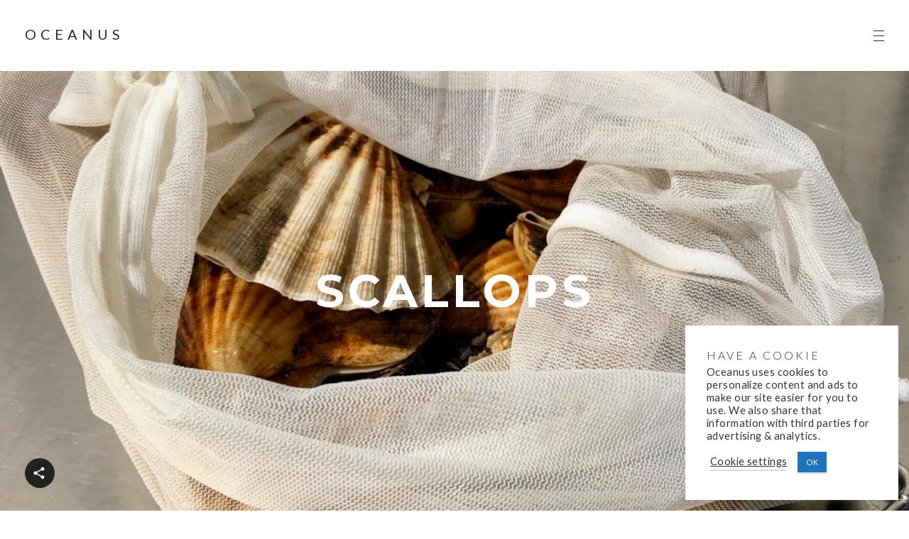

--- FILE ---
content_type: text/css
request_url: https://oceanus.no/wp-content/themes/harbor/style.min.css?ver=6.8.3
body_size: 20474
content:
@charset "UTF-8";/*!
Theme Name: Harbor
Theme URI: https://themebeans.com/themes/harbor
Author: ThemeBeans
Author URI: https://themebeans.com
Description: A high class portfolio theme for creatives.
Version: 2.0.0
License: GNU General Public License v2 or later
License URI: http://www.gnu.org/licenses/gpl-2.0.html
Text Domain: harbor
Tags: one-column, custom-colors, grid-layout, editor-style, custom-logo, custom-colors, custom-menu, featured-images, theme-options, translation-ready, blog, photography
*/html,body,div,span,applet,object,iframe,h1,h2,h3,h4,h5,h6,p,blockquote,pre,a,abbr,acronym,address,big,cite,code,del,dfn,em,img,ins,kbd,q,s,samp,small,strike,strong,sub,sup,tt,var,b,u,i,center,dl,dt,dd,ol,ul,li,fieldset,form,label,legend,table,caption,tbody,tfoot,thead,tr,th,td,article,aside,canvas,details,embed,figure,figcaption,footer,header,hgroup,menu,nav,output,ruby,section,summary,time,mark,audio,video{border:0;font:inherit;font-size:100%;margin:0;padding:0;text-decoration:none;vertical-align:baseline}img{vertical-align:bottom}article,aside,details,figcaption,figure,footer,header,hgroup,menu,nav,section{display:block}body{line-height:1}ol,ul{list-style:none}blockquote,q{quotes:none}blockquote:before,blockquote:after,q:before,q:after{content:"";content:none}table{border-collapse:collapse;border-spacing:0}.clearfix::after{clear:both;content:"";display:table}.none{display:none}.row{margin:0 auto;padding:0;width:100%;*zoom:1}.row:before,.row:after{content:"";display:table}.row:after{clear:both}.column,.columns{float:left;min-height:1px;padding:0 15px;position:relative}.columns .columns{padding:0}.columns .columns .columns{padding:0}.column.centered,.columns.centered{float:none;margin:0 auto}[class*="column"]+[class*="column"].end{float:left}.one,.row .one{width:8.33333%}.two,.row .two{width:16.66667%}.three,.row .three{width:25%}.four,.row .four{width:33.33333%}.five,.row .five{width:41.66667%}.six,.row .six{width:50%}.seven,.row .seven{width:58.33333%}.eight,.row .eight{width:66.66667%}.nine,.row .nine{width:75%}.ten,.row .ten{width:83.33333%}.eleven,.row .eleven{width:91.66667%}.twelve,.row .twelve{width:100%}#sprite{border:0;clip:rect(1px,1px,1px,1px);height:1px;overflow:hidden;padding:0;position:absolute;width:1px;-webkit-clip-path:circle(1% at 1% 1%);clip-path:circle(1% at 1% 1%)}svg:not(:root){overflow:hidden}img,object,embed{height:auto;max-width:100%}object,embed{height:100%}img{-ms-interpolation-mode:bicubic}.show-for-small{display:none !important}.left{float:left}.right{float:right}.text-right{text-align:right}.text-centered{text-align:center}@media only screen and (max-width:768px){.row{margin-left:0;margin-right:0;min-width:0;width:auto}.column,.columns{padding:0}.column:before,.columns:before,.column:after,.columns:after{content:"";display:table}.column:after,.columns:after{clear:both}.row .mobile-two{float:left;padding:0 30px;width:50% !important}.row .mobile-two:last-child{float:left}.row .mobile-two.end{float:left}.row .mobile-four{float:left;width:100% !important}.row .mobile-four.end{float:left}}@media only screen and (max-width:768px){.hide-for-small{display:none !important}.show-for-small{display:block !important}}*{-webkit-box-sizing:border-box;box-sizing:border-box}html{font-size:62.5%;overflow-x:hidden;-webkit-overflow-scrolling:touch;-webkit-text-size-adjust:100%;-ms-text-size-adjust:100%}body{background-color:#fff;color:#2a2e31;overflow-x:hidden;word-wrap:break-word;-webkit-overflow-scrolling:touch}body,button,input,select,textarea{font:17px/1.8 "Lato",Helvetica,Arial,sans-serif;letter-spacing:.025em;word-wrap:break-word}p,ul,ol,.wp-caption,blockquote,.bean-tab-content,.bean-panel-body{font-family:"Lora",serif;font-size:18px;font-weight:normal;letter-spacing:0;line-height:1.9}h1,h2,h3,h4,h5,h6{color:#2a2e31;font-family:"Lato",sans-serif;font-weight:400;line-height:1.3em}h1 a,h2 a,h3 a,h4 a{color:#272b2f !important}h1{font-size:24px;font-size:2.4rem;letter-spacing:8px;line-height:1.7em;text-transform:uppercase}h2{font-size:22px;font-size:2.2rem;letter-spacing:5px;text-transform:uppercase}h3{font-size:17px;letter-spacing:4px;line-height:26px;text-transform:uppercase}h4{font-size:22px;line-height:1.7em}h5{font-size:11px;font-weight:300;letter-spacing:3px;text-transform:uppercase}h6{color:#bbb;font-family:"Lora",serif;font-size:15px;font-size:1.5rem;font-style:italic}em,cite{font-style:italic}cite{display:block}strong{font-weight:bold}strike,del{text-decoration:line-through}abbr,acronym,ins{border-bottom:1px solid #c8c8c8}abbr,acronym{cursor:help;text-transform:uppercase}sup{font-size:11px;position:relative;top:-5px;vertical-align:top}sub{bottom:-5px;font-size:11px;position:relative;vertical-align:bottom}a{border-bottom:2px solid #ddd;color:#111;padding-bottom:2px;-webkit-transition:all .1s ease-in-out;transition:all .1s ease-in-out}a:hover{color:#111}a img{border:0;padding:0}.entry-content p a{font-style:italic}var,kbd,samp,code,pre{font:15px/1.9 "Monaco",Courier,"Courier New",monospace}pre{background-color:#f0f1f2;border-radius:3px;clear:both;display:block;font-size:14px;font-size:1.4rem;margin:10% 0;overflow:auto;overflow-x:scroll;padding:5%;overflow-wrap:normal}.post blockquote{margin:12% -140px 11%}blockquote.tagline{margin:8% auto !important}blockquote,blockquote p{font-size:28px;font-size:2.8rem;font-style:italic;line-height:1.7em;text-align:center}blockquote p{margin-bottom:0}blockquote cite{color:#bbb;font-size:17px;font-size:1.7rem}hr{background-color:#e0e0e0;border:0;height:1px;margin:8% 0}p,ul,ol,dl,dd,form table,address,fieldset,iframe,.gist,.bean-alert,.entry-content h1,.entry-content h2,.entry-content h3,.entry-content h4,.entry-content h5,.entry-content h6{margin-bottom:20px;margin-bottom:3%}.entry-content h2,.entry-content h3,.entry-content h4,.entry-content h5,.entry-content h6{padding:3% 0 2%}nav ul,header p,footer p,.widget ul,.entry-meta,.jp-interface ul,.primary fieldset{margin-bottom:0}cite a,form label,input:focus,.bean-tabs a,textarea:focus,h4.entry-title a,.pinglist a:hover,#wp-calendar caption,.logged-in-as a:hover,.bean-panel-title>a,#edd_checkout_cart td,#edd_checkout_cart th,#edd_checkout_wrap label,.bean-tabs>li.active>a,.recent-post-tabs>li>a:hover,.entry-content .wp-playlist-item-title,.bean-pricing-table .pricing-column li.info:hover,.entry-content .wp-playlist-item .wp-playlist-caption{color:#181818}.bean-pricing-table .table-mast,.bean-pricing-table .table-mast:hover,body.page-template-template-underconstruction-php{background-color:#181818 !important}.btn,.button,button,.btn[type="submit"],input[type="reset"],input[type="button"],input[type="submit"],.button[type="submit"]{border:0;border-radius:3px;color:#fff !important;cursor:pointer;display:inline-block;font-size:12px;font-weight:normal;letter-spacing:3px;outline:none !important;padding:15px 17px;text-align:center;text-transform:uppercase;-webkit-transition:all .1s ease-in-out;transition:all .1s ease-in-out}.btn:hover,.button:hover,.btn[type="submit"]:hover,input[type="reset"]:hover,input[type="button"]:hover,input[type="submit"]:hover{background-color:#181818}form label{cursor:pointer;font-family:"Lato",sans-serif;font-size:11px;font-weight:normal;letter-spacing:3px;text-transform:uppercase}span.required,abbr.required{color:#e55}textarea,input[type="tel"],input[type="url"],input[type="text"],input[type="date"],input[type="time"],input[type="email"],input[type="number"],input[type="search"],input[type="password"],input[type="datetime"]{background:#f0f1f2;border:1px solid #f0f1f2;border-radius:0;color:#181818;display:block;font-family:"Lora",serif;font-size:17px;margin:5px 0 15px;outline:none !important;padding:9px 15px 7px;-webkit-transition:all .1s;-moz-transition:all .1s;-ms-transition:all .1s;-o-transition:all .1s;width:100%;-webkit-appearance:none}textarea:focus,input[type="tel"]:focus,input[type="url"]:focus,input[type="text"]:focus,input[type="date"]:focus,input[type="time"]:focus,input[type="email"]:focus,input[type="number"]:focus,input[type="search"]:focus,input[type="password"]:focus,input[type="datetime"]:focus{color:#181818}textarea{display:block;height:220px;padding:9px 16px}label.error{display:none !important}input.error,textarea.error,input.error:hover,input.error:focus,textarea.error:hover,textarea.error:focus{border-color:#e55 !important}.page-inner{background:#fff;position:relative;z-index:9999}.wrap{-webkit-box-sizing:border-box;box-sizing:border-box;margin:0 auto;padding:0 40px;position:relative;z-index:2;zoom:1}.wrap::after,section::after{clear:both;content:"";display:table}.page .footer{border-top:1px solid #ededed}.page-template-template-portfolio-php .footer,.page-template-template-portfolio-relative-grid-php .footer,.page-template-template-portfolio-squared-grid-php .footer{border:0}.header{background-color:#fff;height:100px;line-height:100px;padding:0;position:fixed;top:0;width:100%;z-index:20002}.admin-bar .header{top:32px}@media only screen and (max-width:782px){.admin-bar .header{top:46px}}.header a{border:0;padding:0}.header .site-title{display:block;float:right;padding:0 35px 0 0;position:relative;text-align:right;top:0;width:30%;z-index:7999}.header .site-title a{border:0;display:block;height:100%;position:relative;top:0;width:100%}.header .site-title img{max-height:240px;max-height:60px;position:relative;vertical-align:middle}.header .site-title h1{display:inline-block;font-size:20px;letter-spacing:6px;line-height:1.2;margin:0;text-align:right}.header .nav{display:block;float:left;max-height:100px;padding:0 0 0 35px;width:70%}.menu_standard .header .nav{margin-left:0}.header .nav ul{display:inline-block;font-family:"Lato",sans-serif;font-size:11px;font-weight:normal;letter-spacing:4px;line-height:100px;text-transform:uppercase}.header .nav li{display:inline-block;margin:0 0 0 1.5em;position:relative;zoom:1}.header .nav li:first-child{margin-left:30px}.header .nav li a{color:#bbb;position:relative}.header .nav li a:after{background-color:#272b2f;bottom:-3px;content:"";height:1px;left:48%;margin-left:0;position:absolute;-webkit-transition:all .2s ease;transition:all .2s ease;width:0}.header .nav li a:hover:after,.header .nav li.current-menu-item a:after,.header .nav ul>.sfHover>a.sf-with-ul:after{margin-left:-50%;width:100%}.header .nav ul li a:hover,.header .nav ul li.current-menu-item a,.header .nav ul>.sfHover>a.sf-with-ul{color:#272b2f}.sf-menu,.sf-menu *{list-style:none;margin:0;padding:0}.sf-menu li{position:relative;white-space:nowrap}.sf-menu ul{left:0;min-width:14em;position:absolute;top:98%;z-index:99999}.sf-menu ul ul{display:none}.sf-menu li:hover>ul,.sf-menu li.sfHover>ul{display:block}.sf-menu ul.sub-menu ul.sub-menu{left:98% !important;top:-4px}#primary-menu .sub-menu{background:#181818;border-radius:0 0 3px 3px;display:none;left:-15px;padding:5px 0}#primary-menu .sub-menu li{display:block;line-height:20px;margin:0}#primary-menu .sub-menu a{border-top:1px solid #333;color:#fff;display:block;letter-spacing:2px;margin:0 15px;padding:5px 0}#primary-menu .sub-menu a:after{display:none}#primary-menu .sub-menu li:first-child a{border-top:0}#primary-menu .sub-menu a:hover,#primary-menu .sub-menu .sfHover>a,#primary-menu .sub-menu .current-menu-item>a{border-color:#333 !important;color:#aaa}#primary-menu .sub-menu .sub-menu{border-radius:0 3px 3px 3px}.hamburger-icon{border:0;cursor:pointer;display:inline-block;float:left;height:19px;position:relative;top:38px;width:15px;z-index:20001}.hamburger-icon.menu_standard{display:none}.hamburger-icon span{margin:0 auto;position:relative;top:12px}.hamburger-icon span:before,.hamburger-icon span:after{content:"";position:absolute}.hamburger-icon span,.hamburger-icon span:after,.hamburger-icon span:before{background-color:#272b2f;display:block;height:1px;-webkit-transition:.2s ease-in-out !important;transition:.2s ease-in-out !important;width:15px}.hamburger-icon span:before{margin-top:-7px;-webkit-transition-property:margin,-webkit-transform}.hamburger-icon span:after{margin-top:7px;-webkit-transition-property:margin,-webkit-transform}#nav-toggle.active span{background-color:transparent !important;width:19px}#nav-toggle.active span:before{margin-top:0;-webkit-transform:rotate(45deg);-ms-transform:rotate(45deg);transform:rotate(45deg);width:19px}#nav-toggle.active span:after{margin-top:0;-webkit-transform:rotate(-45deg);-ms-transform:rotate(-45deg);transform:rotate(-45deg);width:19px}.header_left_aligned{padding:0 35px}.header_left_aligned .site-title{float:left;text-align:left}.header_left_aligned .nav{float:right;text-align:right}.header_left_aligned .hamburger-icon{float:right;margin-left:35px}.hero-area{background:#f0f1f2;color:#272b2f;overflow:hidden;padding:20% 0;position:relative;text-align:center;width:100%;z-index:9999}.hero-area .center-vertical{padding:0 10px}.hero-area.grayscale video,.hero-area.grayscale .post-cover{-webkit-filter:gray;-webkit-filter:gray;-webkit-filter:gray;-webkit-filter:gray;-webkit-filter:gray;-webkit-filter:gray;-webkit-filter:gray;-webkit-filter:gray;-webkit-filter:gray;-webkit-filter:grayscale(100%);-webkit-filter:gray;-moz-filter:grayscale(100%);-o-filter:grayscale(100%);filter:url("data:image/svg+xml;utf8,<svg xmlns='http://www.w3.org/2000/svg'><filter id='grayscale'><feColorMatrix type='matrix' values='0.3333 0.3333 0.3333 0 0 0.3333 0.3333 0.3333 0 0 0.3333 0.3333 0.3333 0 0 0 0 0 1 0'/></filter></svg>#grayscale");filter:gray}.hero-area h1,.hero-area h2,h3.title-next-post,.page-template-template-portfolio-fullpage-php .project h2{font-family:"Montserrat",HelveticaNeue,helvetica,arial,sans-serif;font-size:18rem;font-size:13vw;font-weight:bold;letter-spacing:8px;line-height:1em}.hero-area h2,.single-post .hero-area.hero-fullscreen h2{font-size:7.5rem;font-size:5vw;letter-spacing:5px;line-height:1.4em}.hero-area h3{font-size:15px;font-size:1.5rem;letter-spacing:4px;margin-top:20px}.hero-area h3 a{border:0}.hero-area.hero-fullscreen{background-color:#000;padding:0}.hero-area.hero-fullscreen h2{font-size:10rem;font-size:7vw}.hero-area .down-arrow{border:0;bottom:75px;left:0;padding:0;position:absolute;text-align:center;width:100%;z-index:99}.hero-area .down-arrow i{-webkit-animation-duration:1.2s;animation-duration:1.2s;-webkit-animation-iteration-count:infinite;animation-iteration-count:infinite;-webkit-animation-name:bounce;animation-name:bounce;background:url(assets/images/sprite.png) no-repeat 50% -191px;display:block;height:18px;margin:0 auto;-webkit-transform-origin:center bottom;-ms-transform-origin:center bottom;transform-origin:center bottom;width:31px;-webkit-animation-fill-mode:both;animation-fill-mode:both}.hero-area .down-arrow.audio-portfolio,.single-format-audio .hero-area .down-arrow{bottom:125px}.post-cover{background-position:center center;background-repeat:no-repeat;background-size:cover;height:100%;position:absolute;top:0;-webkit-transform:translate3d(0,0,0);-webkit-transform:translateZ(0);-webkit-transform:scale(1.2);-webkit-transform:scale(1.2);-webkit-transform:scale(1.2);-webkit-transform:scale(1.2);-webkit-transform:scale(1.2);-webkit-transform:scale(1.2);-webkit-transform:scale(1.2);-webkit-transform:scale(1.2);-webkit-transform:scale(1.2);-webkit-transform:scale(1.2);-webkit-transform:scale(1.2);-webkit-transform:scale(1.2);-webkit-transform:scale(1.2);-webkit-transform:scale(1.2);-webkit-transform:scale(1.2);-webkit-transform:scale(1.2);-webkit-transform:scale(1.2);-webkit-transform:scale(1.2);-webkit-transform:scale(1.2);-webkit-transform:scale(1.2);-webkit-transform:scale(1.2);-ms-transform:translate3d(0,0,0);-ms-transform:scale(1.2);-ms-transform:scale(1.2);-ms-transform:scale(1.2);-ms-transform:scale(1.2);-ms-transform:scale(1.2);-ms-transform:scale(1.2);-ms-transform:scale(1.2);-ms-transform:scale(1.2);-ms-transform:scale(1.2);-ms-transform:scale(1.2);-ms-transform:scale(1.2);-ms-transform:scale(1.2);-ms-transform:scale(1.2);-ms-transform:scale(1.2);-ms-transform:scale(1.2);-ms-transform:scale(1.2);-ms-transform:scale(1.2);-ms-transform:scale(1.2);-ms-transform:scale(1.2);-ms-transform:scale(1.2);-ms-transform:scale(1.2);transform:translate3d(0,0,0);transform:scale(1.2);-webkit-transition:-webkit-transform .6s ease-out;transition:-webkit-transform .6s ease-out;width:100%;-webkit-perspective:1000}.hero-area .post-cover.loaded{-webkit-transform:scale(1);-ms-transform:scale(1);transform:scale(1)}.imagezoom,.hero-area .post-cover.imagezoom{-webkit-animation:imageZoom linear 80s;-webkit-animation:imageZoom linear 80s;animation:imageZoom linear 80s;-webkit-animation-iteration-count:infinite;animation-iteration-count:infinite;-webkit-transform-origin:50% 50%;-ms-transform-origin:50% 50%;transform-origin:50% 50%}.fullscreen-gradient{height:100%;left:0;opacity:.5;position:fixed;position:absolute;top:0;-webkit-transform:translatez(0);-ms-transform:translatez(0);transform:translatez(0);width:100%;z-index:3}.fullscreen-gradient:after,.fullscreen-gradient:before{content:"";height:100%;left:0;position:absolute;width:100%}.fullscreen-gradient:before{background:-webkit-gradient(linear,left top,left bottom,from(rgba(0,0,0,0.5)),color-stop(100%,transparent));background:-webkit-linear-gradient(top,rgba(0,0,0,0.5),transparent 100%);background:-webkit-linear-gradient(top,rgba(0,0,0,0.5),transparent 100%);background:-webkit-gradient(linear,left top,left bottom,from(rgba(0,0,0,0.5)),to(transparent));background:linear-gradient(to bottom,rgba(0,0,0,0.5),transparent 100%);top:0}.fullscreen-gradient:after{background:rgba(16,17,19,0.6);top:0}.hero-area .background-video,.hero-area .background-video.embedded iframe{height:auto;left:0;max-width:none;min-height:100%;min-width:100%;overflow:hidden;position:absolute;right:0;top:0;width:auto;z-index:3;-o-object-fit:cover;object-fit:cover}.hero-area .background-video{overflow:hidden;position:absolute;width:100%;top:0;left:0}.hero-area .background-video.embedded iframe{-o-object-position:50% 50%;object-position:50% 50%;-o-object-fit:cover;object-fit:cover}@media only screen and (max-width:782px){.hero-area .background-video{display:none}}.hero-area .background-video.embedded iframe{top:-50px;width:100%}.hero-area.has-video .post-cover{opacity:0 !important}.wistia_responsive_padding,.wistia_responsive_padding iframe{height:auto;max-width:none;min-height:100%;min-width:100%;overflow:hidden;position:absolute;right:0;top:0;width:auto;z-index:2;-o-object-fit:cover;object-fit:cover}.wistia_responsive_padding{background-size:100% 100%;height:auto;min-height:100%;min-width:100%;position:absolute;top:0;width:auto;z-index:0}.hero-area .lightbox{bottom:0;display:block;height:100%;left:0;position:absolute;right:0;top:0;width:100%;z-index:9999}.hero-area .lightbox img{display:none}.single-format-image .hero-area .lightbox:hover{cursor:-webkit-zoom-in;cursor:-moz-zoom-in}.cd-words-wrapper{display:inline-block;overflow:hidden;position:relative;vertical-align:top}.cd-words-wrapper::after{background-color:#fff;bottom:auto;content:"";height:80%;position:absolute;right:0;top:50%;-webkit-transform:translateY(-50%);-ms-transform:translateY(-50%);transform:translateY(-50%);width:3px}.cd-words-wrapper b{display:inline-block;left:0;position:absolute;top:0;white-space:nowrap}.cd-words-wrapper b.is-visible{position:relative}.cd-headline .cd-words-wrapper.waiting::after{-webkit-animation:cd-pulse 1s infinite;animation:cd-pulse 1s infinite}.cd-words-wrapper.selected{background-color:#000}.cd-words-wrapper.selected b{color:#fff}.cd-headline b,.cd-words-wrapper.selected::after{visibility:hidden}.cd-headline b.is-visible{visibility:visible}.cd-headline i{position:absolute;visibility:hidden}.cd-headline i.in{position:relative;visibility:visible}.no-js .cd-words-wrapper b{opacity:0}.no-js .cd-words-wrapper b.is-visible{opacity:1}.footer{background-color:#fff;color:#bbb;padding:10% 0;text-align:center;width:100%;z-index:0}.single-portfolio .footer{bottom:0;position:fixed}.single-portfolio.single_portfolio_carousel .footer,.single-portfolio.single_portfolio_masonry .footer,.single-portfolio.single_portfolio_masonry_no_hero .footer{bottom:inherit;position:inherit}.footer .copyright{display:inline-block;font-family:"Lato",Helvetica,Arial,sans-serif;font-size:11px;letter-spacing:4px;text-transform:uppercase}.footer .copyright a{border:0;color:#bbb;padding:0;position:relative}.footer .copyright a:after{background-color:#272b2f;bottom:-2px;content:"";height:1px;left:50%;margin-left:0;position:absolute;-webkit-transition:all .2s ease;transition:all .2s ease;width:0}.footer .copyright a:hover:after{margin-left:-50%;width:100%}.footer .copyright a:hover{color:#272b2f}.footer-social{display:inline-block;margin:0 0 0 1em}.footer-social li{display:inline-block;margin:0 0 0 .3em;position:relative;top:5px}.footer-social a{background:url(assets/images/sprite.png) no-repeat;border:0;display:inline-block;height:18px;margin-right:0;padding:0;text-indent:-9999em;-webkit-transition:all .3s;-moz-transition:all .3s;-ms-transition:all .3s;-o-transition:all .3s;width:18px}.footer-social a:hover{opacity:.5}.footer-social a.twitter-icon{background-position:50% -42px}.footer-social a.facebook-icon{background-position:50% -92px}.footer-social a.dribbble-icon{background-position:50% -141px}.footer-social a.instagram-icon{background-position:-84px -40px}.footer-social a.behance-icon{background-position:0 -89px;width:24px}.footer-social a.linkedin-icon{background-position:-83px -90px}.footer-social a.email-icon{background-position:0 -40px;width:19px}.to-top{display:block !important;margin-top:30px}.to-top a:after{display:none}#back-to-top{-webkit-animation-duration:1.2s;animation-duration:1.2s;-webkit-animation-iteration-count:infinite;animation-iteration-count:infinite;-webkit-animation-name:bounce;animation-name:bounce;background:url(assets/images/sprite.png) no-repeat -9px -1436px;border:0;display:block;height:18px;margin:0 auto;padding:0;text-indent:-9999em;-webkit-transform-origin:center bottom;-ms-transform-origin:center bottom;transform-origin:center bottom;-webkit-transition:all 0s ease-in-out;transition:all 0s ease-in-out;width:31px;-webkit-animation-fill-mode:both;animation-fill-mode:both}#back-to-top:hover{background-position:-59px -1436px}#loader-wrapper{background:#fff;height:100%;left:0;position:fixed;top:0;width:100%;z-index:99999}#loader-wrapper #loader{-webkit-animation:rotate 1s linear 0s infinite;animation:rotate 1s linear 0s infinite;border:4px solid #bbb;border-bottom-color:#272b2f;border-radius:100%;bottom:0;height:60px;left:0;margin:auto;margin:auto;position:absolute;right:0;top:0;width:60px;z-index:9999}@-webkit-keyframes rotate{from{-webkit-transform:rotate(0);transform:rotate(0)}to{-webkit-transform:rotate(360deg);transform:rotate(360deg)}}@keyframes rotate{from{-webkit-transform:rotate(0);-ms-transform:rotate(0);transform:rotate(0)}to{-webkit-transform:rotate(360deg);-ms-transform:rotate(360deg);transform:rotate(360deg)}}.loaded #loader{opacity:0;-webkit-transition:all .2s .4s ease-out;transition:all .2s .4s ease-out;visibility:hidden}.loaded #loader-wrapper{opacity:0;-webkit-transition:all .2s .9s ease-out;transition:all .2s .9s ease-out;visibility:hidden}.no-js #loader-wrapper{display:none}.menu-sidebar,.menu-sidebar p,.menu-sidebar ul,.menu-sidebar ol{color:#666;font:15px/1.6 "Lato",Helvetica,Arial,sans-serif;letter-spacing:.025em}.menu-sidebar a{border:0;color:#888;padding:0}.menu-sidebar a:hover{color:#fff}.menu-sidebar{background-color:#181818;height:100%;left:-340px;margin:0 !important;overflow:scroll;overflow-x:hidden;overflow-y:auto;padding:50px 35px;position:fixed;top:0;-webkit-transition:all 400ms cubic-bezier(0.785,0.135,0.15,0.86);transition:all 400ms cubic-bezier(0.785,0.135,0.15,0.86);width:340px;z-index:9999999;-webkit-backface-visibility:hidden;-webkit-overflow-scrolling:touch}.admin-bar .menu-sidebar{top:32px}@media only screen and (max-width:782px){.admin-bar .menu-sidebar{top:46px}}.menu-sidebar.open{left:0}.menu-sidebar-inner{overflow-y:scroll;position:relative}.menu-sidebar .nav{border-bottom:1px solid #303030;padding-bottom:50px;text-align:left}.menu-sidebar .nav ul li{line-height:1.6}.menu-sidebar .nav ul li a{display:inline-block;font-family:"Lato",sans-serif;font-size:11px;font-weight:normal;letter-spacing:3px;margin-bottom:0;text-transform:uppercase}.menu-sidebar .nav ul li a:hover{color:#fff !important}.menu-sidebar .nav ul li.current-menu-item a{color:#fff}.menu-sidebar .nav ul .menu-item-has-children>a:before{content:" ";display:inline-block}.menu-sidebar .nav .sub-menu li.menu-item-has-children{display:none}.menu-sidebar .nav ul .menu-item-has-children>a:after{content:"›";display:inline-block;font-size:14px;margin-left:1rem;position:relative;top:3px;-webkit-transform:rotate(90deg);-ms-transform:rotate(90deg);transform:rotate(90deg)}.menu-sidebar .nav ul .menu-item-has-children>a.open:after{margin-left:.7rem;top:0;-webkit-transform:rotate(-90deg);-ms-transform:rotate(-90deg);transform:rotate(-90deg)}.menu-sidebar .nav .sub-menu{display:block;margin:0 auto;overflow:hidden;padding:0}.menu-sidebar .nav .sub-menu li{display:block;font-weight:normal;height:auto;margin-left:20px}.nav-overlay{bottom:0;cursor:url(assets/images/close.png),pointer;left:0;opacity:0;position:fixed;right:0;top:0;-webkit-transition:all .4s ease-in-out;transition:all .4s ease-in-out;visibility:hidden;z-index:9999999}.nav-overlay.open{background-color:#000;opacity:.6;visibility:inherit}.menu_sidebar #header,.menu_sidebar #footer,.menu_sidebar #page-hero,.menu_sidebar #page-container,.menu_sidebar #sub-header,.menu_sidebar #project-filter.no-hero{-webkit-transition:-webkit-transform 400ms cubic-bezier(0.445,0.05,0.55,0.95);-webkit-transition:-webkit-transform 400ms cubic-bezier(0.445,0.05,0.55,0.95);transition:-webkit-transform 400ms cubic-bezier(0.445,0.05,0.55,0.95);transition:transform 400ms cubic-bezier(0.445,0.05,0.55,0.95);transition:transform 400ms cubic-bezier(0.445,0.05,0.55,0.95),-webkit-transform 400ms cubic-bezier(0.445,0.05,0.55,0.95);transition:-webkit-transform 400ms cubic-bezier(0.445,0.05,0.55,0.95),transform 400ms cubic-bezier(0.445,0.05,0.55,0.95)}.menu_sidebar_open>#header,.menu_sidebar_open>#footer,.menu_sidebar_open>#page-container,.menu_sidebar_open>#sub-header,.menu_sidebar_open>#project-filter.no-hero{-webkit-transform:translate3d(100px,0,0);-ms-transform:translate3d(100px,0,0);transform:translate3d(100px,0,0)}.menu-sidebar.option_header_left_aligned{left:inherit;right:-340px}.menu-sidebar.option_header_left_aligned.open{right:0}.layout_header_left_aligned.menu_sidebar_open>#header,.layout_header_left_aligned.menu_sidebar_open>#footer,.layout_header_left_aligned.menu_sidebar_open>#page-container,.layout_header_left_aligned.menu_sidebar_open>#sub-header,.layout_header_left_aligned.menu_sidebar_open>#project-filter.no-hero{-webkit-transform:translate3d(-100px,0,0);-ms-transform:translate3d(-100px,0,0);transform:translate3d(-100px,0,0)}.menu-sidebar .widget{padding-bottom:50px}.menu-sidebar .widget:last-child{border:0}.menu-sidebar .widget .widget-title{color:#fff;display:inline-block;font-family:"Lato",sans-serif;font-size:11px;font-style:normal;font-weight:normal;letter-spacing:3px;margin-bottom:10px;text-transform:uppercase}body.menu_fullscreen_open{display:block !important;overflow:hidden}.menu-fullscreen-wrap:before{content:"";display:inline-block;height:100%;margin-right:-0.25em;vertical-align:middle}.menu-fullscreen{background:#181818 !important;display:none;height:100%;left:0;overflow:scroll;position:fixed;top:0;width:100%;z-index:20001}.menu-fullscreen-wrap{height:100%;margin:0 auto;position:relative;text-align:center}.menu-fullscreen nav{display:inline-block;position:relative;text-align:center;vertical-align:middle}.menu-fullscreen ul{display:block;height:100%;list-style:none;margin:0 auto;padding:30px 0;position:relative;-webkit-transition:none;width:100%}.menu-fullscreen ul li{font-family:"Lato",sans-serif;font-size:26px;font-weight:300;letter-spacing:6px;line-height:1;min-height:14px;text-align:center;text-transform:uppercase;-webkit-backface-visibility:hidden;backface-visibility:hidden}.menu-fullscreen ul .menu-item-has-children>a:before{content:" ";display:inline-block;margin-right:1rem}.menu-fullscreen .sub-menu li.menu-item-has-children{display:none}.menu-fullscreen ul .menu-item-has-children>a:after{content:"›";display:inline-block;margin-left:10px;position:relative;top:3px;-webkit-transform:rotate(90deg);-ms-transform:rotate(90deg);transform:rotate(90deg)}.menu-fullscreen ul .menu-item-has-children>a.open:after{left:-7px;margin-left:9px;top:-3px;-webkit-transform:rotate(-90deg);-ms-transform:rotate(-90deg);transform:rotate(-90deg)}.menu-fullscreen ul li a{border:0;color:#fff;display:inline-block;padding:1.5rem 1.5rem}.menu-fullscreen li.current-menu-item a{color:#fff !important}.menu-fullscreen .sub-menu{display:block;margin:0 auto;overflow:hidden;padding:10px 0}.menu-fullscreen .sub-menu li{-webkit-animation-name:NONE;animation-name:NONE;display:block;font-size:13px;font-weight:normal;height:auto;letter-spacing:4px;opacity:.75 !important}.menu-fullscreen .sub-menu li a{padding:10px 0}.menu_fullscreen #nav-toggle.active span,.menu_fullscreen #nav-toggle.active span:after,.menu_fullscreen #nav-toggle.active span:before,.menu_standard #nav-toggle.active span,.menu_standard #nav-toggle.active span:after,.menu_standard #nav-toggle.active span:before{background-color:#fff}.menu_fullscreen .header,.menu_standard .header{-webkit-transition:background .3s !important;transition:background .3s !important}.menu_fullscreen_open .header{background:#181818 !important}.menu_fullscreen .header .nav ul,.menu_fullscreen .site-title,.menu_standard .header .nav ul,.menu_standard .site-title{-webkit-transition:all .3s !important;transition:all .3s !important}.menu_fullscreen_open .site-title,.menu_fullscreen_open .header .nav ul{opacity:0;pointer-events:none}.menu-fullscreen ul li:nth-of-type(1){-webkit-animation-delay:0s;-moz-animation-delay:0s;-o-animation-delay:0s}.menu-fullscreen ul li:nth-of-type(2){-webkit-animation-delay:.05s;-moz-animation-delay:.05s;-o-animation-delay:.05s}.menu-fullscreen ul li:nth-of-type(3){-webkit-animation-delay:.1s;-moz-animation-delay:.1s;-o-animation-delay:.1s}.menu-fullscreen ul li:nth-of-type(4){-webkit-animation-delay:.15s;-moz-animation-delay:.15s;-o-animation-delay:.15s}.menu-fullscreen ul li:nth-of-type(5){-webkit-animation-delay:.2s;-moz-animation-delay:.2s;-o-animation-delay:.2s}.menu-fullscreen ul li:nth-of-type(6){-webkit-animation-delay:.25s;-moz-animation-delay:.25s;-o-animation-delay:.25s}.menu-fullscreen ul li:nth-of-type(7){-webkit-animation-delay:.3s;-moz-animation-delay:.3s;-o-animation-delay:.3s}.menu-fullscreen ul li:nth-of-type(8){-webkit-animation-delay:.35s;-moz-animation-delay:.35s;-o-animation-delay:.35s}.menu-fullscreen ul li:nth-of-type(9){-webkit-animation-delay:.4s;-moz-animation-delay:.4s;-o-animation-delay:.4s}.menu-fullscreen ul li:nth-of-type(10){-webkit-animation-delay:.45s;-moz-animation-delay:.45s;-o-animation-delay:.45s}.contactform,.entry-content.percent-50{float:left;position:relative;width:50%}.contact-wrapper{position:relative}.contact-wrapper .entry-content{margin-bottom:0 !important;max-width:none !important}.entry-content.percent-50 .center-vertical{padding:5% 10%;text-align:left}#BeanForm{background-color:#f0f1f2;padding:10%}#BeanForm .group{margin-bottom:50px;position:relative}#BeanForm .group.last{margin-bottom:20px}#BeanForm textarea,#BeanForm input[type="text"],#BeanForm input[type="email"]{background:0;border:0;border-bottom:1px solid #ccc;color:#ccc;display:block;margin:0;padding:7px 10px 7px 0;-webkit-transition:all .2s ease;transition:all .2s ease}#BeanForm textarea:focus,#BeanForm input:focus{color:#181818;outline:0}#BeanForm textarea{height:180px}#BeanForm label{bottom:10px;color:#181818;font-size:11px;font-weight:normal;left:0;pointer-events:none;position:absolute;-webkit-transition:all .2s ease;transition:all .2s ease}#BeanForm input:focus ~ label,#BeanForm input:valid ~ label,#BeanForm textarea:focus ~ label,#BeanForm textarea:valid ~ label{bottom:40px}#BeanForm textarea:focus ~ label,#BeanForm textarea:valid ~ label{bottom:175px}#BeanForm .bar{display:block;position:relative;width:100%}#BeanForm .bar:before{bottom:0;content:"";height:1px;position:absolute;-webkit-transition:all .2s ease;transition:all .2s ease;width:0}#BeanForm .bar:before{left:0}#BeanForm input:focus ~ .bar:before,#BeanForm input:focus ~ .bar:after,#BeanForm textarea:focus ~ .bar:before,#BeanForm textarea:focus ~ .bar:after{width:100%}#BeanForm .button{background:url(assets/images/sprite.png) no-repeat 6px -826px transparent;color:#181818 !important;padding-left:0}#BeanForm .button:hover{background-color:transparent}.contact-alert{bottom:0;color:#fff;display:inline-block;font-family:"Lato",Helvetica,Arial,sans-serif;font-size:11px;left:0;letter-spacing:4px;opacity:.75;position:absolute;right:0;text-transform:uppercase;top:0;z-index:100}.contact-alert.success{background-color:#1ec185}.contact-alert.fail{background-color:#e55}.g-map{position:relative}.map-alert{background-color:#f0f1f2;padding:5% 35px;text-align:center}.address-circle{border-radius:220px;border-radius:100%;display:inline-block;font-family:"Lato",sans-serif;font-size:11px;font-weight:normal;height:220px;letter-spacing:4px;line-height:220px;position:relative;text-transform:uppercase;width:220px}.address-circle span{color:#fff;display:inline-block;line-height:2;text-align:center;vertical-align:middle;width:100%}.page-template-template-archives-php .entry-content,.page-template-template-site-map-php .entry-content{text-align:center}.archives-list h3{margin-bottom:0}.archives-list ul{margin:0 0 40px !important}.archives-list ul:last-child{margin-bottom:0 !important}.archives-list li{list-style:none}.construction-banner{background-image:url(assets/images/construction.png);height:25px;position:absolute;top:0;width:100%}.logged-in.admin-bar .construction-banner{top:32px}.construction-banner.btm,.logged-in.admin-bar .construction-banner.btm{bottom:0;top:inherit}body.error404,body.page-template-template-underconstruction-php{background-color:#181818 !important}body.error404 .entry-content,body.page-template-template-underconstruction-php .entry-content{height:16%;left:0;margin:0;margin:auto;margin-top:-3%;min-width:0;padding:0 35px;padding:0;position:absolute;right:0;text-align:center;top:50%;width:100%}body.error404 .entry-content p,body.page-template-template-underconstruction-php .entry-content p{font-family:"Lato",sans-serif;font-size:11px;font-weight:normal;letter-spacing:3px;line-height:32px;text-transform:uppercase}body.error404 .entry-content p{margin-bottom:0}body.error404 .entry-content,body.error404 .entry-content a,body.page-template-template-underconstruction-php .entry-content,body.page-template-template-underconstruction-php .entry-content a{color:#767676;font-style:normal}body.error404 .entry-content a,body.page-template-template-underconstruction-php .entry-content a{border-bottom-color:#323232}body.error404 .entry-content a:hover,body.page-template-template-underconstruction-php .entry-content h1,body.page-template-template-underconstruction-php .entry-content a:hover{color:#fff !important}body.page-template-template-underconstruction-php h1{margin-bottom:5px}.error-logo{margin-bottom:20px}.error-logo a{border:0;padding:0}.post .entry-media{overflow:hidden;position:relative}.post .post-inner{padding:60px;padding:6rem;position:relative;text-align:left}.post .post-inner:after{border:solid transparent;border-bottom-color:#fff;border-color:rgba(255,255,255,0);border-width:10px;bottom:100%;content:" ";height:0;left:60px;pointer-events:none;position:absolute;width:0;z-index:999}.post.even .post-inner{background-color:#f0f1f2}.post.even .post-inner:after{border-bottom-color:#f0f1f2}.post.even .post-inner input[type="password"]{background-color:#fff;margin-bottom:5px}.post.even .post-inner input[type="submit"]{width:100%}.post.format-audio .post-inner:after{display:none}.post .overlay-title h3{font-size:15px;margin-bottom:0}.post .reading,.content-left p,.post .published a{color:#bbb;display:block;font-family:"Lato",sans-serif;font-size:11px;font-size:1.1rem;letter-spacing:3px;margin-bottom:5px;text-transform:uppercase}.post .reading{margin-bottom:0}.post .post-inner .entry-title{display:inline-block;font-size:17px;font-size:1.7rem;letter-spacing:3px;line-height:1.7em;margin-bottom:20px}.post .post-inner .entry-excerpt,.blog .post.post-password-required p{font-size:16px;font-size:1.6rem;line-height:1.7em;margin-bottom:20px}.masonry-project .owl-pagination{display:none}.format-image .entry-media,.format-video .entry-media,.single-portfolio .masonry-project{background-color:#000;overflow:hidden;position:relative}.format-link .post-cover,.format-quote .post-cover,.format-image .entry-media img,.format-video .entry-media img,.single-portfolio .masonry-project a img{-webkit-transition:all 2s ease-in-out,opacity .3s ease-in-out;transition:all 2s ease-in-out,opacity .3s ease-in-out}.format-image .entry-media a:hover img,.format-video .entry-media a:hover img,.single-portfolio .masonry-project a:hover img{opacity:.25}.lightbox-play{background:url(assets/images/sprite.png) no-repeat -8px -558px;bottom:0;display:block;height:85px;left:0;margin:auto;opacity:0;position:absolute;right:0;top:0;-webkit-transform:scale(1.3);-ms-transform:scale(1.3);transform:scale(1.3);width:85px;z-index:9999;-webkit-perspective:1000}.format-image .lightbox-play,.single-portfolio .masonry-project .lightbox-play{background-position:-1px -650px}.vert-align h2,.single-format-quote.single-post .hero-area h2,.single-format-quote.single-post .hero-area.fullscreen h2{font-family:"Lora",serif;font-weight:normal;letter-spacing:normal !important;line-height:1.5;text-transform:none}.vert-align{background-size:cover !important;-webkit-box-sizing:border-box;box-sizing:border-box;padding:25% 10%;text-align:center;-webkit-transition:opacity .3s ease-in-out;transition:opacity .3s ease-in-out;-khtml-background-size:cover !important;-ms-background-size:cover !important}.vert-align,.vert-align h1,.vert-align h2,.vert-align h3,.vert-align span{color:#fff}.vert-align span{font-size:11px;letter-spacing:3px;opacity:.75;text-transform:uppercase}.format-link .post-cover,.format-quote .post-cover{-webkit-transform:scale(1);-ms-transform:scale(1);transform:scale(1);z-index:-1}.format-link .entry-media a:hover .post-cover,.format-quote .entry-media a:hover .post-cover{-webkit-transform:scale(1.3);-ms-transform:scale(1.3);transform:scale(1.3)}.format-link .entry-media a:hover .vert-align,.format-quote .entry-media a:hover .vert-align{opacity:.5}.masonry-search{display:none !important}.masonry-search:first-of-type{display:block !important;padding:60px;padding:6rem}.masonry-search input{margin:0}.posts-wide .post{margin-bottom:90px;width:100%}.posts-wide .masonry-search{width:100%}.posts-wide .post h2.entry-title{font-size:2.2rem;letter-spacing:5px}.posts-wide .post p.entry-excerpt{font-size:18px;line-height:1.9}.posts-wide .overlay,.posts-wide .center-vertical{display:none}.posts-wide .entry-media{margin-bottom:55px}.posts-wide .entry-media img{width:100%}.posts-wide .masonry-project.quoted:hover img,.posts-wide .format-link .entry-media a:hover .post-cover,.posts-wide .format-quote .entry-media a:hover .post-cover{opacity:1;-webkit-transform:scale(1) !important;-ms-transform:scale(1) !important;transform:scale(1) !important}.posts-wide .entry-media a:hover img{opacity:1;-webkit-transform:scale(1) !important;-ms-transform:scale(1) !important;transform:scale(1) !important}.posts-wide .post-inner:after{display:none}.posts-wide .post-inner{margin:0 auto;max-width:1100px;padding:0 !important}@media only screen and (max-width:1100px){.posts-wide .post-inner{padding:0 35px !important}}.posts-wide .content-left,.posts-wide .content-right{float:left}.posts-wide .content-left{width:30%}.posts-wide .content-right{width:70%}.posts-wide .content-left p{color:#2a2e31;margin-bottom:0}.posts-wide .published a,.posts-wide .continue-reading{display:inline !important}.single .post{overflow:hidden}.page .entry-content,.single-post .entry-content{margin-bottom:60px;margin-left:auto !important;margin-right:auto !important;max-width:700px;padding-top:60px}.content-wide .entry-content,.content-wide-centered .entry-content{max-width:1100px;padding-left:35px;padding-right:35px}.content-centered,.content-wide-centered{text-align:center}.single-post .masonry-project{width:100%}.single-post .vert-align{padding:7% 10%}.single-format-quote .vert-align{padding:15% 17%}.single-format-quote.single-post .hero-area .center-vertical{padding:0 15%}.single-format-quote.single-post .hero-area h2,.single-format-quote.single-post .hero-area.hero-fullscreen h2{font-size:36px;font-size:3.6rem;font-size:2.5vw;line-height:4vw}.single-format-quote.single-post .hero-area h3,.single-format-quote.single-post .hero-area.hero-fullscreen h3{opacity:.5}.single-format-gallery .hero-area{padding:0 !important}.single-format-gallery .hero-area .fullscreen-gradient{display:none}.single-format-gallery .slides-navigation{z-index:9999}.single-format-video .lightbox-play{opacity:1;-webkit-transform:scale(1);-ms-transform:scale(1);transform:scale(1)}.single-format-aside .entry-content{text-align:center}.single .entry-meta li,.single .entry-meta li a{color:#aaa}.single .entry-meta li span{color:#aaa}.page .entry-content ul,.post .entry-content ul{color:#969696;font-style:italic;line-height:2;list-style-type:disc;margin-left:40px;margin-left:4rem}.entry-content ol{color:#969696;font-style:italic;line-height:2;list-style-type:decimal;margin-left:40px;margin-left:4rem}.entry-content ul ul,.entry-content ul ol,.entry-content ol li ul,.entry-content ul li ol,.entry-content ul li ul,.entry-content ol li ol{margin:0 0 10px 20px;margin:0 0 1rem 2rem}.entry-content form ul{margin:0 !important}.entry-content form li{list-style:none}.entry-content .bean-one-third ul{list-style:none;margin-left:0}.entry-content iframe{margin:8% 0 6% !important}.size-full,.size-large,.alignnone{display:block;height:auto;max-width:100%;width:auto}.aligncenter{clear:both;display:block;margin-left:auto !important;margin-right:auto !important}.alignleft{display:inline-block;float:left;margin-left:-8rem;margin-right:3rem;margin-top:1.1rem;max-width:50%}.alignright{display:inline-block;float:right;margin-left:3rem;margin-right:-8rem;margin-top:1.1rem;max-width:50%}.wp-caption{text-align:center}.wp-caption-text{color:#bbb;font-size:14px;font-size:1.4rem;font-style:italic;line-height:1.5;margin-top:10px}.entry-content .tiled-gallery{margin-bottom:3%}.tiled-gallery .tiled-gallery-item a{cursor:default;pointer-events:none !important}.jp-carousel-overlay{background-color:#1f1f20 !important;opacity:.98}.entry-content .tiled-gallery-caption{color:#555;font-size:14px;padding:7px 5px !important;text-align:center}.gallery{float:left;margin:auto;width:100%}.gallery-item{float:left;margin-left:0;text-align:center}#gallery-1 .gallery-item{float:left;margin-top:10px;text-align:center;width:33%}.gallery-image{margin-left:0}.gallery-caption{font-weight:bold;margin-left:0}.gallery-item .gallery-caption{margin-bottom:0 !important;padding-right:12%}.gallery-item img{border:none !important;margin:10px 0 !important;padding:0}.gallery-caption{font-size:12px;font-weight:normal;line-height:22px;margin:0;margin-bottom:20px;padding:5px;text-align:center}img#wpstats{display:none}.twitter-tweet{width:100% !important}.single-attachment .attachment{text-align:center}.single-attachment #page-container{border-bottom:1px solid #ededed}.single-attachment .entry-content h1{margin-bottom:10px}.single-attachment .entry-content{margin:20px 0 50px}.post-password-required{text-align:center}.blog .post.post-password-required .reading{display:none}.blog .post.post-password-required form label{display:none}p:empty{display:none}.bean-alert,.bean-panel-body,.bean-tab-content,.bean-tabs>li>a,.bean-panel-title>a{text-align:left}.bean-tabs>li{margin-bottom:2px}.entry-footer{font-family:"Lora",serif;font-size:90%;line-height:2;margin-bottom:90px;margin-top:30px;text-align:center}.entry-footer a{border-bottom-width:1px;color:#000;padding:0}.author-avatar{display:inline-block;position:relative}.author-meta img{border-radius:50%;display:block;margin:0 auto 10px}.author-count{border-radius:100px;color:#fff;display:block;font:bold 14px/35px "Helvetica Neue",Arial,Helvetica,Geneva,sans-serif;height:35px;margin:52px 0 0 52px;position:absolute;text-align:center;-webkit-transition:all .1s;-moz-transition:all .1s;-ms-transition:all .1s;-o-transition:all .1s;width:35px}.next-preview{background-color:#eee;margin-bottom:90px;overflow:hidden;padding:10% 0;position:relative;-webkit-transition:padding 300ms cubic-bezier(0.785,0.135,0.15,0.86);transition:padding 300ms cubic-bezier(0.785,0.135,0.15,0.86);width:100%}@media only screen and (max-width:1700px){.next-preview{padding:15% 0}}.next-preview .fullscreen-gradient{opacity:0;-webkit-transition:opacity 300ms cubic-bezier(0.785,0.135,0.15,0.86);transition:opacity 300ms cubic-bezier(0.785,0.135,0.15,0.86)}.next-preview:hover .fullscreen-gradient{opacity:.5}.next-preview h3,.next-preview h3 a{color:#fff}.next-preview h3.title-next{font-size:13px;font-size:1.3rem;margin-bottom:5px}.next-preview h3.title-next-post{font-size:30px;font-size:3rem;font-size:4vw;letter-spacing:3px;margin-bottom:0}.social-sharing{-webkit-animation:popIn .8s ease-in-out 1s;animation:popIn .8s ease-in-out 1s;bottom:20px;left:20px;letter-spacing:0 !important;line-height:1 !important;opacity:0;position:fixed;z-index:4;-webkit-animation-fill-mode:both;animation-fill-mode:both}@media(min-width:600px){.social-sharing{bottom:30px;left:35px}}.social-sharing ul{display:inline-block;list-style:none;margin:0;padding:0}.social-sharing li{height:32px;left:50%;margin:-16px 0 0 -16px;position:absolute;top:50%;-webkit-transform:translate(0) scale(0.33);-ms-transform:translate(0) scale(0.33);transform:translate(0) scale(0.33);-webkit-transition:-webkit-transform .25s cubic-bezier(0.65,-0.375,0.955,0.305);-webkit-transition:-webkit-transform .25s cubic-bezier(0.65,-0.375,0.955,0.305),-webkit-transform .25s cubic-bezier(0.65,-0.375,0.955,0.305);-webkit-transition:-webkit-transform .25s cubic-bezier(0.65,-0.375,0.955,0.305),-webkit-transform .25s cubic-bezier(0.65,-0.375,0.955,0.305);-webkit-transition:-webkit-transform .25s cubic-bezier(0.65,-0.375,0.955,0.305),-webkit-transform .25s cubic-bezier(0.65,-0.375,0.955,0.305);-webkit-transition:-webkit-transform .25s cubic-bezier(0.65,-0.375,0.955,0.305),-webkit-transform .25s cubic-bezier(0.65,-0.375,0.955,0.305);-webkit-transition:-webkit-transform .25s cubic-bezier(0.65,-0.375,0.955,0.305),-webkit-transform .25s cubic-bezier(0.65,-0.375,0.955,0.305);transition:-webkit-transform .25s cubic-bezier(0.65,-0.375,0.955,0.305);transition:transform .25s cubic-bezier(0.65,-0.375,0.955,0.305);transition:transform .25s cubic-bezier(0.65,-0.375,0.955,0.305),-webkit-transform .25s cubic-bezier(0.65,-0.375,0.955,0.305);width:32px;will-change:transform,scale}.social-sharing li:hover{opacity:.65}.social-sharing li:nth-child(1){-webkit-transition-delay:.3s;transition-delay:.3s}.social-sharing li:nth-child(2){-webkit-transition-delay:.2s;transition-delay:.2s}.social-sharing li:nth-child(3){-webkit-transition-delay:.1s;transition-delay:.1s}.social-sharing li:nth-child(4){-webkit-transition-delay:0s;transition-delay:0s}.social-sharing li a{border:0 !important;border-radius:50%;cursor:pointer;display:inline-block;font-family:sans-serif !important;font-size:0 !important;height:32px;letter-spacing:0 !important;line-height:1 !important;overflow:hidden;position:relative;text-align:center;-webkit-transform:translatez(0);-ms-transform:translatez(0);transform:translatez(0);width:32px}.social-sharing li a>div{height:100%;left:0;letter-spacing:0 !important;position:absolute;top:0;width:100%}.social-sharing li a svg{font-family:inherit;font-style:normal;font-weight:normal;height:100%;left:0;letter-spacing:0 !important;line-height:1;margin-right:0;position:absolute;text-decoration:inherit;top:0;width:100%;-webkit-font-smoothing:auto}.share-toggle{display:none}.share-toggle+label{background-color:#222;border-radius:50%;cursor:pointer;display:inline-block;height:42px;margin:0;position:relative;text-align:center;width:42px;z-index:10}.share-toggle+label svg{height:20px;left:10px;position:absolute;top:11px;-webkit-transition:opacity 300ms cubic-bezier(0.8,0,0.07,1),-webkit-transform 300ms cubic-bezier(0.8,0,0.07,1);-webkit-transition:opacity 300ms cubic-bezier(0.8,0,0.07,1),-webkit-transform 300ms cubic-bezier(0.8,0,0.07,1),-webkit-transform 300ms cubic-bezier(0.8,0,0.07,1);-webkit-transition:opacity 300ms cubic-bezier(0.8,0,0.07,1),-webkit-transform 300ms cubic-bezier(0.8,0,0.07,1),-webkit-transform 300ms cubic-bezier(0.8,0,0.07,1);-webkit-transition:opacity 300ms cubic-bezier(0.8,0,0.07,1),-webkit-transform 300ms cubic-bezier(0.8,0,0.07,1),-webkit-transform 300ms cubic-bezier(0.8,0,0.07,1);-webkit-transition:opacity 300ms cubic-bezier(0.8,0,0.07,1),-webkit-transform 300ms cubic-bezier(0.8,0,0.07,1),-webkit-transform 300ms cubic-bezier(0.8,0,0.07,1);-webkit-transition:opacity 300ms cubic-bezier(0.8,0,0.07,1),-webkit-transform 300ms cubic-bezier(0.8,0,0.07,1),-webkit-transform 300ms cubic-bezier(0.8,0,0.07,1);transition:opacity 300ms cubic-bezier(0.8,0,0.07,1),-webkit-transform 300ms cubic-bezier(0.8,0,0.07,1);transition:opacity 300ms cubic-bezier(0.8,0,0.07,1),transform 300ms cubic-bezier(0.8,0,0.07,1);transition:opacity 300ms cubic-bezier(0.8,0,0.07,1),transform 300ms cubic-bezier(0.8,0,0.07,1),-webkit-transform 300ms cubic-bezier(0.8,0,0.07,1);width:20px;fill:#fff}.share-toggle+label .icon--close{display:inline-block;height:22px;opacity:0;top:10px;-webkit-transform:scale(0);-ms-transform:scale(0);transform:scale(0);visibility:hidden;width:22px}.share-toggle:checked+label .icon--share:not(.icon--close){opacity:0;-webkit-transform:scale(0);-ms-transform:scale(0);transform:scale(0);visibility:hidden}.share-toggle:checked+label .icon--close{opacity:1;-webkit-transform:scale(1);-ms-transform:scale(1);transform:scale(1);visibility:visible}.share-toggle:checked+label+ul li{-webkit-transition-timing-function:cubic-bezier(0.095,0.64,0.36,1.365);transition-timing-function:cubic-bezier(0.095,0.64,0.36,1.365)}.share-toggle:checked+label+ul li:nth-child(1){-webkit-transform:translate(-0.3em,-5em) scale(1);-ms-transform:translate(-0.3em,-5em) scale(1);transform:translate(-0.3em,-5em) scale(1);-webkit-transition-delay:0s;transition-delay:0s}.share-toggle:checked+label+ul li:nth-child(2){-webkit-transform:translate(2.1em,-4em) scale(1);-ms-transform:translate(2.1em,-4em) scale(1);transform:translate(2.1em,-4em) scale(1);-webkit-transition-delay:.1s;transition-delay:.1s}.share-toggle:checked+label+ul li:nth-child(3){-webkit-transform:translate(4em,-2.1em) scale(1);-ms-transform:translate(4em,-2.1em) scale(1);transform:translate(4em,-2.1em) scale(1);-webkit-transition-delay:.2s;transition-delay:.2s}.share-toggle:checked+label+ul li:nth-child(4){-webkit-transform:translate(5em,0.3em) scale(1);-ms-transform:translate(5em,0.3em) scale(1);transform:translate(5em,0.3em) scale(1);-webkit-transition-delay:.3s;transition-delay:.3s}@-webkit-keyframes popIn{0%{opacity:0;-webkit-transform:scale(0);transform:scale(0)}55%{opacity:0;-webkit-transform:scale(0);transform:scale(0)}75%{opacity:1;-webkit-transform:scale(1.1);transform:scale(1.1)}90%{opacity:1;-webkit-transform:scale(0.9);transform:scale(0.9)}100%{opacity:1;-webkit-transform:scale(1);transform:scale(1)}}@keyframes popIn{0%{opacity:0;-webkit-transform:scale(0);transform:scale(0)}55%{opacity:0;-webkit-transform:scale(0);transform:scale(0)}75%{opacity:1;-webkit-transform:scale(1.1);transform:scale(1.1)}90%{opacity:1;-webkit-transform:scale(0.9);transform:scale(0.9)}100%{opacity:1;-webkit-transform:scale(1);transform:scale(1)}}#comments,.comment-body,#comments-list,#comments-list ol li{position:relative;text-align:left}#respond{text-align:left;width:100%}#comments{margin:2% auto;max-width:740px;padding:20px}.comments-wrap{padding-bottom:5%}.comments-title-wrap{margin:0 auto;max-width:740px;padding:0 20px 20px;text-align:center}#comments ul{list-style:none !important}#comments a{border:0;padding:0}.commentlist{float:left;list-style-type:none !important;margin:0 !important;width:100%}.must-log-in{text-align:center}.comment .avatar{border-radius:100px;border-radius:100%;display:block;float:left;margin:10px 20px 0 0}.comment-meta,.comment-author{display:inline-block}.nocomments,.commentmetadata,.commentmetadata a,.comment-subscription-form label,.comment-form .logged-in-as{color:#bbb;font-family:"Lora",Georgia,serif;font-size:14px;font-size:1.4rem;font-style:italic;font-weight:normal;letter-spacing:normal;text-transform:none}.comment-author{margin-top:-5px}.comment-author cite{display:inline-block;font-size:16px;font-style:normal;text-transform:capitalize}.comment-body{float:none;margin-left:80px;margin-left:8rem}.comment-body p{font-size:90%}.comment-body ul,.comment-body ol{list-style-type:disc}li.comment:last-child .comment-body:last-of-type p{margin-bottom:0}ul.children li.comment:last-child .comment-body:last-of-type p{margin-bottom:5%}.children{list-style-type:none;margin-left:80px;margin-left:8rem}#respond.comment-respond{margin:0 auto;max-width:740px;padding:0 20px;width:88%}.commentlist #respond.comment-respond{-webkit-animation-duration:.75s;animation-duration:.75s;-webkit-animation-name:fadein;animation-name:fadein;margin-left:80px;margin-left:8rem;margin-right:auto;padding:0;width:89%}.children #respond.comment-respond{width:87%}.commentlist .comment-respond form,.commentlist .comment-respond form textarea{height:auto !important}#reply-title{bottom:17px;position:absolute;z-index:99999}.comments-wrap{border-bottom:1px solid #ededed}.comments-wrap.row.zero-comments{display:none}.comment-form{display:-webkit-box;display:-ms-flexbox;display:-webkit-flex;display:flex;flex-direction:column;margin-bottom:30px;max-height:600px;position:relative;-webkit-box-direction:column;-webkit-box-orient:column;-webkit-flex-direction:column;-webkit-flex-direction:column;-webkit-flex-direction:column;-webkit-flex-direction:column;-webkit-flex-direction:column;-webkit-flex-direction:column;-webkit-flex-direction:column;-webkit-flex-direction:column;-webkit-flex-direction:column;-webkit-flex-direction:column;-webkit-flex-direction:column;-webkit-flex-direction:column;-webkit-flex-direction:column;-webkit-flex-direction:column;-webkit-flex-direction:column;-webkit-flex-direction:column;-webkit-flex-direction:column;-webkit-flex-direction:column;-webkit-flex-direction:column;-webkit-flex-direction:column;-webkit-flex-direction:column;-webkit-flex-direction:column;-webkit-flex-direction:column;-webkit-flex-direction:column;-ms-flex-direction:column;-ms-flex-direction:column;-ms-flex-direction:column;-ms-flex-direction:column;-ms-flex-direction:column;-ms-flex-direction:column;-ms-flex-direction:column;-ms-flex-direction:column;-ms-flex-direction:column;-ms-flex-direction:column;-ms-flex-direction:column;-ms-flex-direction:column;-ms-flex-direction:column;-ms-flex-direction:column;-ms-flex-direction:column;-ms-flex-direction:column;-ms-flex-direction:column;-ms-flex-direction:column;-ms-flex-direction:column;-ms-flex-direction:column;-ms-flex-direction:column;-ms-flex-direction:column;-ms-flex-direction:column;-ms-flex-direction:column}.comment-form input[type="text"],.comment-form input[type="email"],.comment-form input[type="url"]{float:right;width:85%}.comment-form label{display:inline-block;position:relative;top:1rem;width:15%}.comment-form>p{margin-bottom:0;min-height:50px}.comment-form>p,#cancel-comment{-webkit-box-flex:0;-webkit-flex:none;-ms-flex:none;flex:none;-webkit-box-ordinal-group:3;-webkit-order:2;-ms-flex-order:2;order:2}.comment-form p:after,.comment-form p:before{content:"";display:table}.comment-form p:before,.comment-form p:after{clear:both}#cancel-comment{left:0;margin-top:16px;position:absolute}#cancel-comment,#cancel-comment-reply-link{background:url(assets/images/sprite.png) no-repeat -42px -741px;border:0;display:block;height:18px;padding:0;text-indent:-9999em;-webkit-transition:all 0s ease-in-out;transition:all 0s ease-in-out;width:18px;position:absolute;right:9px;top:5px;left:inherit}#cancel-comment:hover,#cancel-comment-reply-link:hover{background-position:-42px -791px}.commentlist .comment-respond #cancel-comment{display:none}.comment-form .comment-form-comment{margin-bottom:0;margin-top:0;-webkit-box-ordinal-group:1;-ms-flex-order:1;-webkit-order:1;order:1}.comment-form .form-submit{margin-bottom:0;text-align:right}.comment-form input[type="submit"]{background:url(assets/images/sprite.png) no-repeat 132px -826px transparent;color:#181818 !important}.comment-form input[type="submit"]:hover{background-color:transparent}.comment-form .logged-in-as,.comment-form .comment-subscription-form{margin-bottom:0;min-height:0}.logged-in-as{display:none}.comment-form .comment-subscription-form{line-height:30px;line-height:3rem}.comment-form .comment-subscription-form label{top:inherit}.commentlist #respond.comment-respond .comment-subscription-form{display:none}.moderation{color:#e55;margin-left:10px}.nocomments{display:block;margin-top:-10px;text-align:center}.jp-interface,.entry-content .mejs-container,.entry-content .mejs-container .mejs-controls{background:#181818;background:rgba(0,0,0,0.66);height:50px !important;margin:0 auto;overflow:hidden;position:relative}.entry-content .mejs-container .mejs-controls{padding-right:10px}.entry-content .mejs-container{background:#282828}.entry-content .mejs-controls .mejs-play button{background-position:-25px -24px}.entry-content .mejs-controls div.mejs-time-rail{padding-right:10px;padding-top:18px}.entry-content .mejs-container .mejs-controls .mejs-time{display:none;height:31px;margin:0;padding:20px 10px 0 35px;width:30px}.entry-content .mejs-container .mejs-controls .mejs-time.mejs-duration-container{padding:20px 10px 0 13px}ul.jp-controls,.entry-content .mejs-controls .mejs-playpause-button button{border-right:1px solid rgba(255,255,255,0.2) !important}.entry-content .mejs-controls .mejs-volume-button button{border-left:1px solid rgba(255,255,255,0.2) !important}ul.jp-controls,.jp-interface ul.jp-controls li{height:50px;margin:0;opacity:1;position:absolute;width:50px}.jp-interface ul.jp-controls a{border:0;display:block;opacity:1;outline:none !important;overflow:hidden;overflow:hidden;position:absolute;text-indent:100%;top:0;white-space:nowrap;z-index:2}.jp-interface ul.jp-controls a span{display:block;overflow:hidden;text-indent:100%}a.jp-play span,a.jp-pause span,.entry-content .mejs-controls .mejs-button button{height:50px;margin:0;width:50px}.entry-content .mejs-controls .mejs-playpause-button{width:60px}.entry-content .mejs-controls .mejs-button.mejs-volume-button{width:45px}a.jp-play span,.entry-content .mejs-controls .mejs-play button{background:url(assets/images/jplayer.png) -25px -24px no-repeat}a.jp-pause span,.entry-content .mejs-controls .mejs-pause button{background:url(assets/images/jplayer.png) -25px -73px no-repeat;display:none}.entry-content .mejs-controls .mejs-pause button{display:block}a.jp-play:hover span,a.jp-pause:hover span,.entry-content .mejs-controls button:hover{opacity:.7}.entry-content .mejs-controls .mejs-volume-button button{background:url(assets/images/jplayer.png) no-repeat}.entry-content .mejs-controls .mejs-volume-button.mejs-mute button{background-position:-25px -175px}.entry-content .mejs-controls .mejs-volume-button.mejs-unmute button{background-position:-25px -125px}div.jp-progress{background-color:#fff;margin:22px 22px 0 72px}div.jp-play-bar,.entry-content .mejs-controls .mejs-horizontal-volume-slider .mejs-horizontal-volume-current,.entry-content .mejs-controls .mejs-time-rail span{-webkit-animation:BGAnimateHori 6s infinite linear;-moz-animation:BGAnimateHori 6s infinite linear;-ms-animation:BGAnimateHori 6s infinite linear;-o-animation:BGAnimateHori 6s infinite linear;background-image:url(assets/images/jplayer-progress.png);background-repeat:repeat;height:7px;width:0}@-webkit-keyframes BGAnimateHori{from{background-position:0 0}to{background-position:7px 0}}@keyframes BGAnimateHori{from{background-position:0 0}to{background-position:7px 0}}div.jp-seek-bar{cursor:pointer;height:100%;width:0}div.jp-play-bar,.entry-content .mejs-controls .mejs-time-rail span{height:6px;width:0}.entry-content .mejs-controls .mejs-horizontal-volume-slider div{height:6px}.entry-content .mejs-controls .mejs-time-rail span,.entry-content .mejs-controls .mejs-horizontal-volume-slider .mejs-horizontal-volume-total,.entry-content .mejs-controls .mejs-horizontal-volume-slider .mejs-horizontal-volume-current{border-radius:0}.entry-content .mejs-controls .mejs-time-rail span.mejs-time-total{background:#f5f5f5}.entry-content .mejs-controls .mejs-time-rail span.mejs-time-loaded,.entry-content .mejs-controls .mejs-horizontal-volume-slider .mejs-horizontal-volume-total{background:#fff}.entry-content .mejs-controls .mejs-time-rail span.mejs-time-float{display:none !important}.entry-content .mejs-controls div.mejs-horizontal-volume-slider{margin-top:12px}.jp-audio,.jp-video{clear:both}.hero-area .jp-audio,.entry-media .jp-audio{bottom:0;position:absolute;width:100%}.jp-audio{position:relative;width:100%}.jp-video .jp-jplayer{height:auto !important}.jp-video .jp-interface{background-color:#282828;margin:-9px 0 0 0}.fluid-width-video-wrapper iframe{border:0}.entry-content .wp-playlist{border:0;font-size:inherit;line-height:inherit;margin:50px 0 20px;padding:0}.entry-content .wp-playlist-current-item{background:#f5f5f5;display:none;padding:5% 0}.entry-content .wp-playlist .mejs-container{margin:0;width:100%}.entry-content .wp-playlist-caption{max-width:100%}.entry-content .wp-playlist-item-title,.entry-content .wp-playlist-item .wp-playlist-caption{font-size:18px;font-weight:normal;line-height:1.8em}.entry-content .wp-playlist-item-album{font-style:italic;overflow:hidden;text-overflow:ellipsis;white-space:nowrap}.entry-content .wp-playlist-item-length{position:absolute;right:0;text-transform:uppercase;top:3px}.entry-content .wp-playlist-tracks{margin:0;padding:2% 0}.entry-content .wp-playlist-item{border-bottom:1px solid #ececec;cursor:pointer;padding:0;position:relative}.entry-content .wp-playlist-light .wp-playlist-playing .wp-playlist-item-title,.entry-content .wp-playlist-dark .wp-playlist-playing .wp-playlist-item-title{font-weight:normal}.entry-content .wp-playlist-current-item{height:auto;margin:0;text-align:center}.entry-content .wp-playlist .wp-playlist-current-item img{border:0;float:none;height:auto;margin:0 0 10px;max-width:150px;padding:0}.portfolio-tagline{padding:10% 35px;text-align:center}blockquote.tagline,.portfolio-tagline blockquote{margin:0 auto;width:75%}blockquote.tagline,.portfolio-tagline blockquote{font-size:5.5rem;font-size:2.5vw;margin:0 auto;width:75%}.projects{margin-bottom:0}.page-inner .projects.hero.filtered{margin-top:0 !important}.projects .project{overflow:hidden;position:relative;-webkit-transition:opacity .75s ease-in-out;transition:opacity .75s ease-in-out}.projects .project.inactive{opacity:.05;overflow:hidden;pointer-events:none}.projects .project,.projects .project h2,.projects .project img,.projects .project .overlay{-webkit-transform:translateX(0);-webkit-transform:translate3d(0,0,0);-ms-transform:translate3d(0,0,0);transform:translate3d(0,0,0);-webkit-backface-visibility:hidden;-webkit-perspective:1000}.grid-sizer,.masonry-project{display:block;list-style:none;margin:0;overflow:hidden;width:25%}.masonry-project a{border:0;display:block;height:100%;padding:0;width:100%}@media only screen and (max-width:1900px){.masonry-project,.grid-sizer{width:33.333%}}@media only screen and (max-width:1300px){.masonry-project,.grid-sizer{width:50%}}@media only screen and (max-width:630px){.masonry-project,.grid-sizer{width:100%}.single-portfolio .masonry-project.entry-content{padding:35px 35px 30px !important}.masonry-project.testimonial blockquote{margin-top:15px}#projects.testimonials-grid{margin-top:20px !important;padding-bottom:50px}}@media only screen and (max-width:2240px){.med-grid .masonry-project,.med-grid .grid-sizer{width:16.6666%}}@media only screen and (max-width:1920px){.med-grid .masonry-project,.med-grid .grid-sizer{width:20%}}@media only screen and (max-width:1600px){.med-grid .masonry-project,.med-grid .grid-sizer{width:25%}}@media only screen and (max-width:1280px){.med-grid .masonry-project,.med-grid .grid-sizer{width:33.3333%}}@media only screen and (max-width:960px){.med-grid .masonry-project.project .overlay-title{opacity:0}.med-grid .masonry-project.project:hover .overlay-title{opacity:1}.med-grid .masonry-project,.med-grid .grid-sizer{width:50%}}@media only screen and (max-width:514px){.med-grid .masonry-project,.med-grid .grid-sizer{width:100%}}.masonry-project img{-webkit-transition:all 2.0s ease-in-out;transition:all 2.0s ease-in-out}.center-vertical{left:0;position:absolute;text-align:center;top:50%;-webkit-transform:translate(0,-50%);-ms-transform:translate(0,-50%);transform:translate(0,-50%);width:100%;z-index:100}.masonry-project .overlay{background:#000;height:100%;left:0;opacity:0;position:absolute;top:0;-webkit-transition:opacity .3s ease-in;transition:opacity .3s ease-in;width:100%;z-index:100}.masonry-project .overlay-title{opacity:0;padding:0 4%;-webkit-transform:scale(1.3);-ms-transform:scale(1.3);transform:scale(1.3);-webkit-perspective:1000}.masonry-project h3,.masonry-project h5,.masonry-project h5 a,.masonry-project ul:after,.masonry-project ul:before{color:#fff}.masonry-project h3{margin-bottom:7px}.relative-grid .masonry-project h3{font-size:15px;font-size:1.5rem}.masonry-project h5 a{border:0;padding:0}.masonry-project ul{line-height:1;margin:0;opacity:.65}.masonry-project ul li{display:inline-block;margin:0 4px}.lightbox-play,.masonry-project a:hover img,.masonry-project .overlay-title,.masonry-project.quoted .entry-media:hover img,.format-link .entry-media a:hover .post-cover,.format-quote .entry-media a:hover .post-cover{-webkit-transition:top .3s ease-out,left .3s ease-out,opacity .3s ease-out,-webkit-transform .3s ease-out;transition:top .3s ease-out,left .3s ease-out,opacity .3s ease-out,-webkit-transform .3s ease-out}.masonry-project.quoted .entry-media:hover img{-moz-transition:all .3s ease-out}.masonry-project.quoted:hover img,.masonry-project.masonry-project a:hover img,.format-link .entry-media a:hover .post-cover,.format-quote .entry-media a:hover .post-cover{-webkit-transform:scale(1.5);-ms-transform:scale(1.5);transform:scale(1.5)}.masonry-project a:hover .overlay,.masonry-project.quoted:hover .overlay{opacity:.75}.entry-media:hover .lightbox-play,.masonry-project a:hover .overlay-title,.masonry-project.quoted:hover .overlay-title,.single-portfolio .masonry-project a:hover .lightbox-play{opacity:1;-webkit-transform:scale(1);-ms-transform:scale(1);transform:scale(1)}#page_nav,#infscr-loading,#infscr-loading img{display:none}#infscr-loading{-webkit-animation:rotate 1s linear 0s infinite;animation:rotate 1s linear 0s infinite;border:2px solid #bbb;border-bottom-color:#272b2f;border-color:rgba(0,0,0,0.25);border-radius:100%;bottom:20px;height:25px;margin:0 auto;position:fixed;right:20px;width:25px;z-index:9999}#infscr-loading div{display:none;opacity:0}.sub-header{background-color:#fff;background-color:rgba(255,255,255,0.65);border-bottom:1px solid rgba(0,0,0,0.075);border-top:1px solid rgba(0,0,0,0.075);font-size:11px;height:50px;letter-spacing:2px;line-height:50px;margin:0;margin-bottom:-1px;overflow:hidden;padding:0 35px;text-align:right;text-transform:uppercase;width:100%;z-index:10000}.sub-header.no-hero{position:fixed}.sub-header ul{font-family:"Lato",sans-serif;font-size:11px;font-weight:normal;letter-spacing:4px;line-height:50px;margin-bottom:0;text-transform:uppercase}.sub-header li{display:inline-block;float:right;margin:0;position:relative;zoom:1}.sub-header #post-count{float:left}.sub-header a{border:0;color:#272b2f;display:block;padding:0 10px}.sub-header li a:after{display:none}#post-count .project-number.showing{opacity:1;top:0}#post-count .project-number.not-showing{opacity:0;top:-50px}#post-count .project-number{position:relative;-webkit-transition:top .3s cubic-bezier(0.4,-0.7,0.4,1.4),opacity .3s cubic-bezier(0.49,0.32,0.83,0.67);transition:top .3s cubic-bezier(0.4,-0.7,0.4,1.4),opacity .3s cubic-bezier(0.49,0.32,0.83,0.67)}#filter-toggle{cursor:pointer;display:none;height:22px;margin-top:-10px;position:absolute;right:35px;top:50%;width:33px;z-index:600}#filter-toggle span,#filter-toggle span:before,#filter-toggle span:after{background:#2a2e31;content:"";cursor:pointer;display:block;height:1px;position:absolute;width:18px}#filter-toggle span{background-color:transparent;top:10px}#filter-toggle span:before{top:-4px}#filter-toggle span:after{bottom:-3px}#filter-toggle span,#filter-toggle span:before,#filter-toggle span:after{-webkit-transition:all .4s ease-in-out;transition:all .4s ease-in-out}#filter-toggle span.filter-circle2:before,#filter-toggle span.filter-circle2:after,#filter-toggle span.filter-circle:before,#filter-toggle span.filter-circle:after{background:transparent !important;content:"";cursor:pointer;display:block;height:2px;position:absolute;width:22px}#filter-toggle span.filter-circle,#filter-toggle span.filter-circle2,#filter-toggle span.filter-circle:after{background-color:#333;border-radius:100px;height:6px;left:10px;top:3px;width:6px}#filter-toggle:hover span.filter-circle,#filter-toggle:hover span.filter-circle2,#filter-toggle:hover span.filter-circle:after{background-color:#000}#filter-toggle span.filter-circle{-webkit-animation:filter_knob 2s infinite;-moz-animation:filter_knob 2s infinite;-ms-animation:filter_knob 2s infinite;-o-animation:filter_knob 2s infinite}#filter-toggle span.filter-circle2{-webkit-animation:filter_knob_after 1.7s infinite;-moz-animation:filter_knob_after 1.7s infinite;-ms-animation:filter_knob_after 1.7s infinite;-o-animation:filter_knob_after 1.7s infinite;left:25px;top:11px}#filter-toggle span.filter-circle:after{display:none}@-webkit-keyframes filter_knob{from{-webkit-transform:translate(0,0)}65%{-webkit-transform:translate(13px,0)}to{-webkit-transform:translate(0,0)}}@-webkit-keyframes filter_knob_after{from{-webkit-transform:translate(0,0)}65%{-webkit-transform:translate(-13px,0)}to{-webkit-transform:translate(0,0)}}.page-template-template-portfolio-fullpage-php #fp-nav{bottom:40px;top:inherit}.page-template-template-portfolio-fullpage-php #projects h2{font-size:18rem;font-size:13vw;letter-spacing:5px}.page-template-template-portfolio-fullpage-php .section h2{opacity:0;-webkit-transform:scale(1.3);-ms-transform:scale(1.3);transform:scale(1.3);-webkit-transition:all 650ms .2s cubic-bezier(0.785,0.135,0.15,0.86);transition:all 650ms .2s cubic-bezier(0.785,0.135,0.15,0.86)}.page-template-template-portfolio-fullpage-php .has-hero .section h2,.page-template-template-portfolio-fullpage-php .section.active h2{opacity:1 !important;-webkit-transform:scale(1);-ms-transform:scale(1);transform:scale(1)}.page-template-template-portfolio-fullpage-php #projects a{border:0;padding:0}.page-template-template-portfolio-fullpage .footer{display:none}.entry-entry.password-protected{margin:0 auto;max-width:700px;padding:50px 35px;text-align:center}.single_portfolio_fullscreen .password-protected label{color:#fff}.project-assets li{list-style:none}.stacked-assets{margin-bottom:0}.project-assets a{border:0;padding:0}.project-assets li img{width:100%}.project-assets a.lightbox{display:block}.stacked-assets li.percent-50{float:left;width:50%}.stacked-assets li.has-caption:nth-child(even){float:right}.project-caption{position:relative}.project-caption blockquote{font-size:24px;font-size:2.4rem;margin:0}.stacked-assets .center-vertical{padding:0 10%;text-align:left}.single-portfolio .entry-content{position:relative}.single-portfolio .entry-content .center-vertical{padding:5% 10%;text-align:left}.post-meta{display:inline-block}.post-meta li,.project-meta p,.project-meta a{color:#bbb;display:inline-block;font-size:15px;font-size:1.5rem;font-style:normal !important}.project-meta p{margin-bottom:0}.post-meta-key:before,.project-meta p:before{content:"·";margin:0 2px}p.project-taxonomy:before,.project-meta p:first-of-type:before{content:" ";margin:0}.single-portfolio .post-meta li:first-child{display:none}.post-meta-key{text-transform:capitalize}.post-meta-key:before{margin:0 5px 0 2px}.project-taxonomy{margin-top:5px;width:auto}@media only screen and (max-width:980px){.stacked-assets li.percent-50,.stacked-assets li.has-caption{float:none !important;width:100%}.stacked-assets li.entry-content,.stacked-assets li.project-caption{height:auto !important}.stacked-assets .center-vertical,.single-portfolio .entry-content .center-vertical{-webkit-box-shadow:inherit;box-shadow:inherit;clear:both;left:inherit;padding:15% 10%;position:inherit;right:inherit;top:inherit;-webkit-transform:none;-ms-transform:none;transform:none;width:100%}.project-caption:after{border:solid transparent;border-bottom-color:#fff;border-color:rgba(255,255,255,0);border-width:10px;bottom:100%;content:" ";height:0;left:50%;margin-left:-10px;pointer-events:none;position:absolute;width:0}}.single-portfolio .masonry-project.entry-content{background:#fff !important;padding:5% 4%}.single-portfolio .stacked-assets.no-hero .entry-content,.single-portfolio .masonry-project.entry-content.no-hero{border-top:1px solid #ededed}.single-portfolio .masonry-project.entry-content a{width:auto;display:inline-block}.single-portfolio.single_portfolio_masonry .page-inner,.single-portfolio.single_portfolio_carousel .page-inner,.single-portfolio.single_portfolio_masonry_no_hero .page-inner{margin:0 !important}.single-portfolio.single_portfolio_masonry .project-caption,.single-portfolio.single_portfolio_masonry_no_hero .project-caption{color:#fff;text-align:center}.projects-fullscreen .section{position:relative}.projects-fullscreen .section .project-bg{background-attachment:scroll;background-position:center;background-repeat:no-repeat;background-size:cover;height:100%;position:relative;width:100%;-khtml-background-size:cover;-ms-background-size:cover}.projects-fullscreen .fp-notransition{-webkit-transition:none !important;transition:none !important}.single_portfolio_fullscreen .project-content{background:#000;bottom:0;left:0;max-height:100%;max-width:600px;opacity:.9;overflow:hidden;padding:0;padding:50px;position:fixed;width:100%;z-index:999;z-index:10}.single_portfolio_fullscreen .project-content p,.single_portfolio_fullscreen .project-content a,.single_portfolio_fullscreen .project-content .post-meta li,.single_portfolio_fullscreen .project-content .project-meta{color:#666;font-size:16px;font-size:1.6rem}.single_portfolio_fullscreen .project-content.not-expandable{bottom:120px;left:70px;padding:15px 25px;width:auto}.single_portfolio_fullscreen .project-content p:last-of-type{margin-bottom:0}.single_portfolio_fullscreen .project-content h1{color:#fff;font-size:17px;margin-bottom:10px}.single_portfolio_fullscreen .project-meta{margin-top:10px}.single_portfolio_fullscreen .project-content a{border:0}.single_portfolio_fullscreen .project-content a:hover{color:#fff}.project-content .entry-content.fadein{-webkit-animation-delay:.1s;animation-delay:.1s;-webkit-animation-duration:.1s;animation-duration:.1s}.single_portfolio_fullscreen .hide-details{background:url(assets/images/sprite.png) -35px -885px no-repeat;border-bottom:0;display:block;height:30px;overflow:hidden;padding-bottom:0;position:absolute;right:0;text-indent:100%;top:0;-webkit-transition:all .2s;transition:all .2s;white-space:nowrap;width:30px}.single_portfolio_fullscreen .hide-details.active{-webkit-transform:rotate(-180deg);-ms-transform:rotate(-180deg);transform:rotate(-180deg)}.single_portfolio_fullscreen .hide-content .entry-content{display:none}.single_portfolio_fullscreen .footer{display:none}.projects-mobile{display:none}.carousel-wrap{margin:0 auto;max-width:80%;width:100%}.crsl-slider.owl-carousel .owl-item,.crsl-slider.owl-carousel .owl-wrapper,.crsl-slider.owl-carousel .owl-wrapper-outer{overflow:visible !important;-webkit-backface-visibility:visible !important;-moz-backface-visibility:visible !important;-ms-backface-visibility:visible !important}.crsl-slider.owl-carousel .owl-item{opacity:.25;text-align:center;-webkit-transition:opacity .6s ease-in-out;transition:opacity .6s ease-in-out}.crsl-slider.owl-carousel .owl-item.active{opacity:1}.carousel-content{margin:0 auto;max-width:700px;padding:40px 35px 80px;text-align:center}.carousel-content.has-hero{padding-top:80px}.call-to-action{padding:10% 35px;text-align:center}.call-to-action blockquote{color:#fff;font-size:5rem;font-size:2vw;margin:0 auto;width:75%}@media only screen and (max-width:1500px){.call-to-action{padding:13% 35px;text-align:center}.call-to-action blockquote{width:75%}}.call-to-action blockquote b,.call-to-action blockquote em,.call-to-action blockquote strong{border-bottom:3px solid #fff;border-bottom-color:rgba(255,255,255,0.5);color:#fff;color:rgba(255,255,255,0.66);font-style:normal}.call-to-action .clickme{border-color:rgba(255,255,255,0.5);border-width:3px;color:#fff;display:inline-block;margin-top:25px;padding-bottom:3px}.call-to-action .clickme:hover{border-color:#fff !important}.project-pagination div{background-color:#f0f1f2;float:left;height:100px;line-height:100px;outline:0 !important;position:relative;text-align:center;-webkit-transition:background-color .3s ease-in;transition:background-color .3s ease-in;width:33.33%}.project-pagination a{border:0;display:inline-block;display:block;font-family:"Lato",Helvetica,Arial,sans-serif;font-size:11px;height:100%;letter-spacing:4px;outline:0;overflow:hidden;padding:0;position:relative;text-transform:uppercase;width:100%}.project-pagination a:hover{background-color:#e9e9e9}.project-pagination .arrow{background:url(assets/images/sprite.png) no-repeat;display:block;height:40px;width:40px}.project-pagination .portfolio-page .arrow{background-position:-30px -430px}.project-pagination .prev .arrow{background-position:-30px -331px}.project-pagination .next .arrow{background-position:-30px -381px}.project-pagination span{display:block;left:50%;max-width:100%;position:absolute;top:50%;-webkit-transform:translate(-50%,-50%);-ms-transform:translate(-50%,-50%);transform:translate(-50%,-50%);-webkit-transition:all .3s ease-out;transition:all .3s ease-out}.project-pagination .title{opacity:0;overflow:hidden;padding:0 30px;text-overflow:ellipsis;white-space:nowrap}.project-pagination .next a:hover .arrow,.project-pagination .prev a:hover .arrow{opacity:0}.project-pagination a:hover .title{opacity:1}.project-pagination .prev a .title{left:150%}.project-pagination .prev a:hover .title{left:50%}.project-pagination .prev a:hover .arrow{left:-50%}.project-pagination .next a .title{left:-50%}.project-pagination .next a:hover .title{left:50%}.project-pagination .next a:hover .arrow{left:150%}.team-grid{margin-top:35px}.type-team .entry-media{position:relative}.team-content{background-color:#fff;padding:35px;position:relative;text-align:left !important}.team-content h3{color:#181818 !important;font-size:16px;font-size:1.6rem;margin-bottom:0}.team-content p{font-size:16px;font-size:1.6rem;line-height:1.7em}.team-content:after{border:solid transparent;border-bottom-color:#fff;border-color:rgba(255,255,255,0);border-width:10px;bottom:100%;content:" ";height:0;left:35px;pointer-events:none;position:absolute;width:0;z-index:9999}.team-content .team-role,.team-content .edit{display:block;font-size:11px;letter-spacing:3px;margin-bottom:15px;text-transform:uppercase}.team-content .edit a{color:#bbb;display:inline-block}.type-team blockquote{color:#fff;font-size:20px;font-weight:normal;padding:0 20px}.testimonials{padding:8% 0;position:relative;text-align:center}.testimonials h3{margin-bottom:35px;padding-top:0}.testimonial blockquote{margin:0 auto 35px;max-width:830px;padding:0 35px;text-align:center}.testimonial blockquote i{background:url(assets/images/sprite.png) -13px -1342px no-repeat;content:"";display:inline-block;height:17px;position:relative;top:-5px;width:24px}.testimonial blockquote .quote-close{background-position:-13px -1392px}.testimonial cite{color:#bbb;font-size:11px;font-style:normal;letter-spacing:4px;margin:0 auto;text-transform:uppercase}.testimonial cite a{border:0;color:#bbb}.testimonial cite img{border-radius:100%;display:block;height:65px;margin:0 auto 15px;width:65px}.testimonials .owl-controls{margin-top:30px;text-align:center}.testimonials .owl-pagination{bottom:inherit;left:inherit;position:inherit;right:inherit;top:inherit}.testimonials .owl-pagination div{background:#d2d2d2}.testimonials .owl-pagination div:hover,.testimonials .owl-pagination div.active{background:#fff}.testimonials .owl-item{cursor:pointer;opacity:0;-webkit-transition:opacity 1s ease;transition:opacity 1s ease}.testimonials .owl-item.active{opacity:1}.testimonials .owl-controls .owl-buttons div.owl-prev:hover{background-position:-24px -323px}.testimonials .owl-controls .owl-buttons div.owl-next:hover{background-position:-22px -373px}.testimonials .owl-controls .owl-buttons div:hover{background-color:transparent;opacity:.5}.testimonials-grid{margin:18px;padding-bottom:50px}.masonry-project.testimonial{margin-bottom:20px;text-align:center}.masonry-project.testimonial blockquote{background:#f0f1f2;font-size:20px;font-size:2rem;line-height:1.6em;margin:17px 17px 20px;padding:10%;position:relative}.masonry-project.testimonial blockquote:after{border:solid transparent;border-bottom-color:#fff;border-color:rgba(255,255,255,0);border-top-color:#f0f1f2;border-width:15px;content:" ";height:0;left:50%;margin-left:-15px;pointer-events:none;position:absolute;top:100%;width:0;z-index:999}.masonry-project.testimonial blockquote i{display:none}.masonry-project.testimonial cite img{height:50px;margin:0 auto 10px;width:50px}.owl-carousel .owl-wrapper:after{clear:both;content:".";display:block;height:0;line-height:0;visibility:hidden}.owl-carousel{display:none;position:relative;width:100%;-ms-touch-action:pan-y}.owl-carousel .owl-wrapper{display:none;position:relative;-webkit-transform:translate3d(0,0,0)}.owl-carousel .owl-wrapper-outer{overflow:hidden;position:relative;width:100%}.owl-carousel .owl-wrapper-outer.autoHeight{-webkit-transition:height 500ms ease-in-out;transition:height 500ms ease-in-out}.owl-carousel .owl-item{float:left}.owl-controls .owl-page,.owl-controls .owl-buttons div{cursor:pointer}.owl-controls{-webkit-user-select:none;-moz-user-select:none;-ms-user-select:none;user-select:none;-khtml-user-select:none;-webkit-tap-highlight-color:transparent}.owl-carousel .owl-wrapper,.owl-carousel .owl-item{-webkit-transform:translate3d(0,0,0);-moz-transform:translate3d(0,0,0);-ms-transform:translate3d(0,0,0);-webkit-backface-visibility:hidden;-moz-backface-visibility:hidden;-ms-backface-visibility:hidden}.slide-caption{background-color:#fff;bottom:20px;font-family:"Lora",Georgia,serif;font-size:14px;font-size:1.4rem;font-style:italic;font-weight:normal;letter-spacing:normal;padding:7px 10px;position:absolute;right:20px;text-transform:none}.single-post .slide-caption{bottom:65px;left:35px;right:inherit}.owl-pagination{bottom:15px;position:absolute;right:15px}#fp-nav ul li a span,.owl-pagination div{background:#fff;border-bottom:0;border-radius:100%;display:inline-block;height:6px;margin:0 3px;overflow:hidden;padding-bottom:0;text-indent:-9999px;-webkit-transition:all .2s ease;transition:all .2s ease;white-space:nowrap;width:6px}#fp-nav ul li a span:hover,#fp-nav ul li a.active span,.owl-pagination div:hover,.owl-pagination div.active{background:transparent;-webkit-box-shadow:0 0 0 2px #fff;box-shadow:0 0 0 2px #fff}.slides-navigation,.owl-controls .owl-buttons{-webkit-box-sizing:content-box;box-sizing:content-box;height:55px;position:absolute;top:50%;-webkit-transform:translateY(-50%);-ms-transform:translateY(-50%);transform:translateY(-50%);width:100%;z-index:5}.slides-navigation a,.owl-controls .owl-buttons div{background:url(assets/images/sprite.png) no-repeat #fff;border:0;cursor:pointer;display:block;height:55px;left:20px;padding:0;position:absolute;text-indent:-9999em;-webkit-transition:background-color .1s;-moz-transition:background-color .1s;-ms-transition:background-color .1s;-o-transition:background-color .1s;width:55px}.slides-navigation a:hover,.owl-controls .owl-buttons div:hover{background-color:#181818}.slides-navigation .prev,.owl-controls .owl-buttons .owl-prev{background-position:-24px -323px}.slides-navigation .prev:hover,.owl-controls .owl-buttons .owl-prev:hover{background-position:-24px -223px}.slides-navigation .next,.owl-controls .owl-buttons .owl-next{background-position:-22px -373px;left:inherit;right:20px}.slides-navigation .next:hover,.owl-controls .owl-buttons .owl-next:hover{background-position:-22px -273px}.slides-navigation .prev{left:35px}.slides-navigation .next{right:35px}.slides-pagination{display:none}.single-post .slides-navigation{margin-top:50px}#fp-nav{margin-top:20px !important;opacity:1;position:fixed;right:30px;top:50%;z-index:9999}#fp-nav ul{margin:0;padding:0}#fp-nav ul li{display:block;height:6px;margin:10px 0;position:relative;width:6px}#fp-nav ul li a{border-bottom:0;cursor:pointer;display:block;height:100%;position:relative;text-decoration:none;width:100%;z-index:1}.fancybox-wrap,.fancybox-skin,.fancybox-outer,.fancybox-inner,.fancybox-image,.fancybox-wrap iframe,.fancybox-wrap object,.fancybox-nav,.fancybox-nav span,.fancybox-tmp{border:0;margin:0;outline:0;padding:0;vertical-align:top}.fancybox-wrap{left:0;position:absolute;top:0;z-index:99920}.fancybox-skin{padding:0 !important;position:relative}.fancybox-opened{z-index:99930}.fancybox-inner{overflow:hidden}.fancybox-outer,.fancybox-inner{overflow:hidden;position:relative}.fancybox-type-iframe .fancybox-inner{-webkit-overflow-scrolling:touch}.fancybox-error{color:#fff;margin:0;padding:15px;white-space:nowrap}.fancybox-image,.fancybox-iframe{cursor:default;display:block;height:100%;width:100%}.fancybox-image{max-height:100%;max-width:100%}#fancybox-loading{-webkit-animation:sk-chasingDotsRotate 1.5s infinite linear;animation:sk-chasingDotsRotate 1.5s infinite linear;cursor:pointer;height:40px;left:50%;margin-left:-20px;margin-top:-20px;position:relative;position:fixed;text-align:center;top:50%;width:40px;z-index:99960}#fancybox-loading div{-webkit-animation:sk-chasingDotsBounce 1.5s infinite ease-in-out;animation:sk-chasingDotsBounce 1.5s infinite ease-in-out;background-color:#181818;border-radius:100%;display:inline-block;height:60%;position:absolute;top:0;width:60%}#fancybox-loading .sk-dot2{-webkit-animation-delay:-1s;animation-delay:-1s;bottom:0;top:auto}.fancybox-close{display:none}.fancybox-nav{background:transparent url(assets/images/blank.gif);cursor:pointer;height:100%;position:absolute;text-decoration:none;top:0;width:50%;z-index:99940;-webkit-tap-highlight-color:transparent}.fancybox-nav span{background:url(assets/images/sprite.png) no-repeat #fff;cursor:pointer;height:55px;margin-top:-27px;position:absolute;top:50%;-webkit-transition:background-color .1s;-moz-transition:background-color .1s;-ms-transition:background-color .1s;-o-transition:background-color .1s;width:55px;z-index:99940}.fancybox-nav:hover span{background-color:#181818}.fancybox-next{right:0}.fancybox-prev{left:0}.ie9 .fancybox-next:hover,.ie9 .fancybox-prev:hover{cursor:pointer}.fancybox-next span{background-position:-22px -373px;right:30px}.fancybox-next:hover span{background-position:-22px -273px}.fancybox-prev span{background-position:-24px -323px;left:30px}.fancybox-prev:hover span{background-position:-24px -223px}.fancybox-nav span{-webkit-animation-duration:.1s;animation-duration:.1s;-webkit-animation-name:fadeslideleft;animation-name:fadeslideleft;-webkit-animation-timing-function:ease-in-out;animation-timing-function:ease-in-out;visibility:visible !important;-webkit-animation-fill-mode:both;animation-fill-mode:both}@keyframes fadeslideleft{0%{-webkit-transform:translateX(100%);transform:translateX(100%)}100%{-webkit-transform:translateX(0);transform:translateX(0)}}@-webkit-keyframes fadeslideleft{0%{-webkit-transform:translateX(100%)}100%{-webkit-transform:translateX(0)}}.fancybox-prev span{-webkit-animation-name:fadeslideright;animation-name:fadeslideright}@keyframes fadeslideright{0%{-webkit-transform:translateX(-100%);transform:translateX(-100%)}100%{-webkit-transform:translateX(0);transform:translateX(0)}}@-webkit-keyframes fadeslideright{0%{-webkit-transform:translateX(-100%)}100%{-webkit-transform:translateX(0)}}.fancybox-tmp{left:-99999px;max-height:99999px;max-width:99999px;overflow:visible !important;position:absolute;top:-99999px;visibility:hidden}.fancybox-lock{overflow:hidden !important;width:auto}.fancybox-lock body{overflow:hidden !important}.fancybox-lock-test{overflow-y:hidden !important}.fancybox-overlay{background:url("assets/images/overlay.png");display:none;left:0;overflow:hidden;position:absolute;top:0;z-index:99910}.fancybox-overlay-fixed{bottom:0;position:fixed;right:0}.fancybox-lock .fancybox-overlay{cursor:pointer;overflow:auto;overflow-y:scroll}.fancybox-title{position:relative;text-shadow:none;visibility:hidden;z-index:99950}.fancybox-opened .fancybox-title{visibility:visible}.fancybox-title-float-wrap{bottom:0;margin-bottom:-35px;position:absolute;right:50%;text-align:center;z-index:99950}.fancybox-title-float-wrap .child{background:transparent;color:#fff;display:inline-block;display:none;margin-right:-100%;padding:2px 20px;white-space:nowrap}.fancybox-title-outside-wrap{color:#fff;margin-top:10px;position:relative}.fancybox-title-inside-wrap{padding-top:10px}.fancybox-title-over-wrap{background:#000;background:rgba(0,0,0,0.8);bottom:0;color:#6f6f6f;left:0;padding:10px;position:absolute}img.hidden,a.lightbox.hidden{display:none !important}.slides-container{margin-bottom:0}@keyframes imageZoom{0%{-webkit-transform:scale(1);transform:scale(1)}50%{-webkit-transform:scale(1.25);transform:scale(1.25)}100%{-webkit-transform:scale(1);transform:scale(1)}}@-webkit-keyframes imageZoom{0%{-webkit-transform:scale(1)}50%{-webkit-transform:scale(1.25)}100%{-webkit-transform:scale(1)}}.widget{overflow:hidden}.widget-title{margin-bottom:15px}.widget input,.widget textarea{background-color:#181818 !important;border:none !important;color:#666;font-family:"Lato",sans-serif;font-size:15px;margin:0 !important;-webkit-transition:all 0s;-moz-transition:all 0s;-ms-transition:all 0s;-o-transition:all 0s}.widget input:focus,.widget textarea:focus{color:#fff}.widget_search input{background:url(assets/images/sprite.png) -42px -1237px no-repeat;padding:0 0 0 25px}.widget_search input:focus{background-position:-42px -1287px}.widget ul li:last-child,.widget ol li:last-child{margin-bottom:0}.bean-shot:hover img,.flickr_badge_image img:hover,.instagram_badge_image img:hover,.widget_bean_portfolio img:hover{opacity:.2}.bean-shot img,.flickr_badge_image img,.bean500px_badlatoge_image a,.instagram_badge_image a,.bean500px_badge_image img,.instagram_badge_image img,.widget_bean_portfolio ul li img,.widget_bean_portfolio ul li a{-webkit-transition:all .15s !important;-moz-transition:all .15s !important;-ms-transition:all .15s !important;-o-transition:all .15s !important;-webkit-backface-visibility:hidden !important}.widget_recent_comments ul li{margin-bottom:10px}.widget_rss ul li{margin-bottom:25px}.rss-date{display:block;text-transform:uppercase}.widget_recent_entries ul li{margin-bottom:10px}.post-date{color:#666;display:block;font-size:11px;letter-spacing:3px;text-transform:uppercase}#wp-calendar{width:100%}#wp-calendar caption{color:#888;font-size:11px;letter-spacing:4px;margin-bottom:10px;text-align:center;text-transform:uppercase}#wp-calendar thead{font-size:10px}#wp-calendar thead th{font-size:12px;font-weight:500}#wp-calendar thead th,#wp-calendar tbody td{background:#f5f5f5;border:0;padding:4px 0;text-align:center}#wp-calendar thead th{background-color:#e9e9e9}#wp-calendar tbody .pad{background:0}#wp-calendar tfoot #next{font-size:12px;text-align:right;text-transform:uppercase}#wp-calendar tfoot #prev{font-size:12px;padding-top:10px;text-transform:uppercase}.widget_nav_menu .sub-menu{margin-left:20px}.widget .tagcloud{margin-top:5px}.tagcloud a{background:url(assets/images/sprite.png) no-repeat -46px 5px;border-bottom:0;display:inline-block;float:left;font-size:11px !important;font-size:1.1rem !important;letter-spacing:4px;margin:0 14px 0 0;padding-left:12px;position:relative;text-transform:uppercase}.bean-dribbble-shots{float:left;margin-top:10px;width:100%}.bean-shot{float:left;height:100%;margin:0 0 10px;width:100%}.bean-shot,.bean-shot img{border-radius:2px}.bean-shot a{border:0;padding:0}.bean-shot a img{-webkit-backface-visibility:hidden !important}.flickr-image-wrapper{float:left;margin:4% -1.8072% -3.6% -2%;width:103.8961%}.flickr-image-wrapper a{border:0;border-radius:2px;padding:0}.flickr_badge_image{border-radius:2px;float:left;height:16.8831%;margin:0 1.8% 3.6%;width:21.4%}.flickr_badge_image img{border-radius:2px}.instagram-image-wrapper,.beaninstagram-image-wrapper,.widget_bean_500px .bean500px-image-wrapper{float:left;margin:4% -1.8072% -3.6% -1.8072%;width:103.8961%}.instagram_badge_image,.bean500px_badge_image{background:none !important;border-radius:2px !important;float:left;height:16.8831%;margin:0 1.8% 3.6% !important;overflow:hidden;width:21.4% !important}.instagram_badge_image img,.bean500px_badge_image img{border-radius:2px !important;height:auto !important;width:auto !important}.bean500px_badge_image a,.instagram_badge_image a{border:0;padding:0}.instagram_badge_image a:hover{opacity:1 !important}.widget_bean_tweets a.twitter-time-stamp{border-bottom:none !important;color:#444 !important;display:block;font-size:11px;font-size:1.1rem;margin:5px 0 15px;text-rendering:optimizeLegibility}.widget_bean_tweets a.twitter-time-stamp:hover{color:#444 !important}.widget_bean_tweets .button{background:transparent !important;border:0;border-radius:0;color:#fff !important;display:initial;font-size:11px;font-style:normal !important;margin:0;padding:0;padding-bottom:0;text-transform:uppercase}.widget_bean_video .video-frame{border-radius:2px;margin-top:20px;overflow:hidden}.widget_bean_portfolio ul{margin-top:20px}.widget_bean_portfolio ul li{margin:0 0 10px 0;position:relative}.widget_bean_portfolio ul li:last-child{margin-bottom:0}.widget_bean_portfolio ul li a{border-bottom:0;border-radius:2px}.widget_bean_portfolio ul li img{border-radius:2px}.widget_bean_portfolio_menu li span{opacity:0;position:relative;-webkit-transition:opacity .1s;-moz-transition:opacity .1s;-ms-transition:opacity .1s;-o-transition:opacity .1s}.widget_bean_portfolio_menu li:hover span{opacity:1}ul.bean_social_icons{margin-top:20px;text-align:left}ul.bean_social_icons li.bean_social_icon{margin:0 6px 6px 0 !important}ul.bean_social_icons li a{border:0;padding:0}.bean-pricing-table .details{margin-top:15px}.bean-pricing-table .details p{line-height:1.7}.bean-pricing-table .table-mast h6.price{border:none !important;font-style:normal;padding:0}.bean-pricing-table .pricing-highlighted{border-radius:4px 4px 0 0;height:30px;left:10%;margin:-30px 0 0;position:relative;width:80%}.bean-pricing-table .table-mast{border-radius:4px 4px 0 0}.bean-pricing-table .pricing-column ul{border-radius:0 0 4px 4px;margin:0}.bean-pricing-table .pricing-column{text-align:center}.bean-pricing-table .pricing-column ul{background-color:#f0f1f2}.bean-pricing-table .pricing-column li{color:#aaa}.bean-pricing-table .pricing-column li:last-child{margin-bottom:0}.bean-pricing-table .table-mast h5.title{color:#fff !important;font-size:22px !important;letter-spacing:normal}.bean-pricing-table .pricing-column.six.columns.mobile-four:first-child{padding-right:20px}.bean-pricing-table .pricing-column.six.columns.mobile-four:last-child{padding-left:20px}.bean-one-third p:last-of-type{margin:0}.fadein,.menu-fullscreen ul li,.fancybox-title-float-wrap .child{-webkit-animation-delay:.5s;-webkit-animation-delay:.5s;animation-delay:.5s;-webkit-animation-duration:.3s;animation-duration:.3s;-webkit-animation-name:fadein;animation-name:fadein;-webkit-animation-fill-mode:both;animation-fill-mode:both}@-webkit-keyframes fadein{0%{opacity:0}100%{opacity:1}}@keyframes fadein{0%{opacity:0}100%{opacity:1}}@-webkit-keyframes bounce{0%,100%{-webkit-transform:translate3d(0,-5px,0);transform:translate3d(0,-5px,0);-webkit-transition-timing-function:cubic-bezier(0.445,0.05,0.55,0.95);transition-timing-function:cubic-bezier(0.445,0.05,0.55,0.95)}50%{-webkit-transform:translate3d(0,5px,0);transform:translate3d(0,5px,0);-webkit-transition-timing-function:cubic-bezier(0.445,0.05,0.55,0.95);transition-timing-function:cubic-bezier(0.445,0.05,0.55,0.95)}}@keyframes bounce{0%,100%{-webkit-transform:translate3d(0,-5px,0);transform:translate3d(0,-5px,0);-webkit-transition-timing-function:cubic-bezier(0.445,0.05,0.55,0.95);transition-timing-function:cubic-bezier(0.445,0.05,0.55,0.95)}50%{-webkit-transform:translate3d(0,5px,0);transform:translate3d(0,5px,0);-webkit-transition-timing-function:cubic-bezier(0.445,0.05,0.55,0.95);transition-timing-function:cubic-bezier(0.445,0.05,0.55,0.95)}}.bounce{-webkit-animation-name:bounce;animation-name:bounce;-webkit-transform-origin:center bottom;-ms-transform-origin:center bottom;transform-origin:center bottom}.construction-banner{-webkit-animation:BGAnimateHori 2s infinite linear;-moz-animation:BGAnimateHori 2s infinite linear;-ms-animation:BGAnimateHori 2s infinite linear;-o-animation:BGAnimateHori 2s infinite linear}@-webkit-keyframes BGAnimateHori{from{background-position:0 0}to{background-position:100px 0}}@keyframes BGAnimateHori{from{background-position:0 0}to{background-position:100px 0}}@-webkit-keyframes cd-pulse{0%{opacity:1;-webkit-transform:translateY(-50%) scale(1)}40%{opacity:0;-webkit-transform:translateY(-50%) scale(0.9)}100%{opacity:0;-webkit-transform:translateY(-50%) scale(0)}}@keyframes cd-pulse{0%{opacity:1;-webkit-transform:translateY(-50%) scale(1);-ms-transform:translateY(-50%) scale(1);transform:translateY(-50%) scale(1)}40%{opacity:0;-webkit-transform:translateY(-50%) scale(0.9);-ms-transform:translateY(-50%) scale(0.9);transform:translateY(-50%) scale(0.9)}100%{opacity:0;-webkit-transform:translateY(-50%) scale(0);-ms-transform:translateY(-50%) scale(0);transform:translateY(-50%) scale(0)}}@-webkit-keyframes bounceInUp{0%,60%,75%,90%,100%{-webkit-transition-timing-function:cubic-bezier(0.215,0.61,0.355,1);transition-timing-function:cubic-bezier(0.215,0.61,0.355,1)}0%{opacity:0;-webkit-transform:translate3d(0,1000px,0);transform:translate3d(0,1000px,0)}60%{opacity:1;-webkit-transform:translate3d(0,-7px,0);transform:translate3d(0,-7px,0)}75%{-webkit-transform:translate3d(0,3px,0);transform:translate3d(0,3px,0)}90%{-webkit-transform:translate3d(0,-1px,0);transform:translate3d(0,-1px,0)}100%{-webkit-transform:translate3d(0,0,0);transform:translate3d(0,0,0)}}@keyframes bounceInUp{0%,60%,75%,90%,100%{-webkit-transition-timing-function:cubic-bezier(0.215,0.61,0.355,1);transition-timing-function:cubic-bezier(0.215,0.61,0.355,1)}0%{opacity:0;-webkit-transform:translate3d(0,1000px,0);transform:translate3d(0,1000px,0)}60%{opacity:1;-webkit-transform:translate3d(0,-10px,0);transform:translate3d(0,-10px,0)}75%{-webkit-transform:translate3d(0,5px,0);transform:translate3d(0,5px,0)}90%{-webkit-transform:translate3d(0,-2px,0);transform:translate3d(0,-2px,0)}100%{-webkit-transform:translate3d(0,0,0);transform:translate3d(0,0,0)}}.safari .no-flick,.safari #theme-wrapper,.safari .entry-content-media{-webkit-backface-visibility:hidden !important}.safari .background-video{margin:0 auto;min-height:100%;min-width:100%;position:inherit;-o-object-fit:inherit;object-fit:inherit}.ie #cancel-comment{left:0;position:inherit;top:35px}.ie .post .comment-form .form-submit{margin-top:-2.4em}.ie .flickr_badge_image a,.ie .bean500px_badge_image a,.ie .instagram_badge_image a{float:none !important}.ie ul.bean-contactform label{display:block}.ie .post .comment-form .form-submit{margin-top:-2.4em}@-moz-document url-prefix(){#cancel-comment{left:0;position:inherit;top:35px}.flickr_badge_image a,.bean500px_badge_image a,.instagram_badge_image a{float:none !important}}@media only screen and (max-width:1000px){.post blockquote{margin-left:-60px;margin-right:-60px}.alignleft{margin-left:-3rem}.alignright{margin-right:-3rem}.next-preview{padding:20% 0}.single-format-quote.single-post .hero-area h2,.single-format-quote.single-post .hero-area.hero-fullscreen h2{font-size:30px;font-size:3rem;font-size:3vw;line-height:5vw}.portfolio-tagline blockquote,.call-to-action blockquote{font-size:28px;font-size:2.8rem;line-height:1.7em}.call-to-action,.portfolio-tagline blockquote{padding-bottom:12%;padding-top:12%}}@media only screen and (max-width:769px){.projects-mobile{display:block}.single-format-gallery .superslides{display:none !important}.single-format-gallery .hero-area{height:auto !important;max-height:none !important;margin-bottom:-23px !important}.single-post .slide-caption{position:relative;width:100%;left:inherit;right:inherit;top:inherit;bottom:inherit;background:#FFF}}@media only screen and (min-device-width:768px) and (max-device-width:1024px) and (orientation:landscape){.hero-area .background-video{display:none}.hero-area .background-video.embedded{display:block}.hero-area.has-video .post-cover{opacity:1 !important}}@media only screen and (max-width:860px){.header{top:0 !important;position:relative;z-index:999999}.header .site-title{float:none;max-width:none;width:auto;padding:0;text-align:center}.header .site-title a{display:inline-block;width:auto}.header .hamburger-icon{position:absolute}.hamburger-icon.menu_standard{display:block}.header_left_aligned .hamburger-icon{right:35px}.header .nav ul{display:none}.menu-fullscreen ul li a{font-size:20px;font-size:2rem}.menu-fullscreen .sub-menu li a{font-size:15px;font-size:1.5rem}.menu-fullscreen .sub-menu li a{padding:7px 0}.menu-fullscreen ul li a{padding-bottom:1rem;padding-top:1rem}#projects,.sub-header,#page-container,.page-template-template-portfolio-fullpage-php #page-inner,.page-template-template-portfolio-fullpage-php #page-container{margin-top:0 !important}.page-inner{margin-bottom:0 !important}.hero-area{padding:25% 0}.hero-area{max-height:700px !important;margin:0 !important}.hero-area{max-height:700px !important;margin:0 !important}.hero-area .background-video.embedded{display:block}.hero-area .background-video.embedded iframe{top:0}.hero-area.has-video .post-cover{opacity:1 !important}.hero-area h2{font-size:4rem;font-size:5vw;letter-spacing:3px}.footer,.testimonials{padding:15% 0}.single-portfolio .footer{position:relative}.footer-social{display:block;margin:1.5em 0 0 0}.footer-social li{margin:0 .5em}.contactform,.entry-content.percent-50{float:none;width:100%}.contact-wrapper .entry-content{height:auto !important;margin-bottom:35px !important}.entry-content.percent-50 .center-vertical{position:relative;top:inherit;left:inherit;right:inherit;bottom:inherit;padding:0;-webkit-transform:translate(0,0);-ms-transform:translate(0,0);transform:translate(0,0)}#BeanForm{padding:35px}.masonry-project.project .overlay-title{opacity:1;-webkit-transform:scale(1);-ms-transform:scale(1);transform:scale(1)}.masonry-project.project h3{font-family:'Montserrat',HelveticaNeue,helvetica,arial,sans-serif;font-size:18px;font-size:1.8rem}.masonry-project h5{font-size:10px;font-size:1rem}#infscr-loading{bottom:15px;right:15px}.sub-header.no-hero{position:relative}.sub-header{overflow:hidden;position:relative;text-align:center}.sub-header.open{border:0;height:auto;padding:0}.search .sub-header li,.archive .sub-header li{float:none !important}#project-filter,.search #post-count,.archive #post-count,.sub-header.open #post-count,.sub-header.open #filter-toggle{display:none}#filter-toggle,#project-filter.open,.search #post-taxonomy,.archive #post-taxonomy,#project-filter.open li{display:block}#project-filter.open{background:#181818;padding:2px 35px 0}#project-filter.open li{float:none}#project-filter li:first-child a{border:0}#project-filter li a{border-top:1px solid #333;color:#FFF;padding:0}#project-filter li a:hover{border-top-color:#333 !important;color:#AAA !important}.stacked-assets .center-vertical,.single-portfolio .entry-content .center-vertical{padding:40px 35px;padding:4rem 3.5rem}.call-to-action{padding:10% 35px}blockquote.tagline,.call-to-action blockquote{width:80%}.single_portfolio_fullscreen .project-content{background-color:#181818;opacity:1 !important;max-width:none;width:100% !important;overflow:visible;position:static;text-align:center;height:auto !important;padding:50px 35px !important}.single_portfolio_fullscreen .hide-details{display:none}.single_portfolio_fullscreen .hide-content .entry-content{display:block}.single_portfolio_fullscreen .project-content p,.single_portfolio_fullscreen .project-content a,.single_portfolio_fullscreen .project-content .project-meta,.single_portfolio_fullscreen .project-content .post-meta li{color:#7e7e7e}.single_portfolio_fullscreen .imagezoom{-webkit-animation:X;animation:X;-moz-animation:X;-ms-animation:X}.projects-fullscreen{display:none}.page-template-template-portfolio-fullpage-php .projects-fullscreen{display:block}.last-section{display:none !important}.single_portfolio_fullscreen .footer{display:block}blockquote.tagline,.call-to-action blockquote,.portfolio-tagline blockquote{width:100%}ul.post-meta{margin:0 !important}.crsl-slider .owl-controls .owl-buttons{display:none}.carousel-content{padding-top:20px;padding-bottom:50px}.carousel-content.has-hero{padding-top:50px}.single-format-quote.single-post .hero-area h2,.single-format-quote.single-post .hero-area.hero-fullscreen h2{font-size:4vw;line-height:6vw}.page .entry-content,.single-post .entry-content{padding:0 35px;width:100%;max-width:100%;padding-top:40px;margin-bottom:35px}.single-post .vert-align{padding:15% 5%}.post blockquote{margin-left:0;margin-right:0}blockquote,blockquote p,blockquote.tagline,.project-caption blockquote{font-size:24px;font-size:2.4rem;line-height:1.6em}.stacked-assets .project-caption blockquote{padding:0}.project-caption blockquote{padding:5%}.alignleft{margin-left:0}.alignright{margin-right:0}.next-preview{margin-bottom:50px}.next-preview{padding:25% 0}.entry-footer{margin-top:40px}.posts-wide .content-left{margin-bottom:40px}.posts-wide .content-left,.posts-wide .content-right{width:100%}.comments-title-wrap{text-align:center}.testimonials .owl-buttons{display:none}.testimonial blockquote i{top:-3px}}@media only screen and (max-width:767px){.comment .avatar{display:none}.comment-body,.comments .children,.commentlist #respond.comment-respond{margin-left:0 !important}#respond.comment-respond,.commentlist #respond.comment-respond{width:100%}}@media only screen and (max-width:514px){.menu-sidebar .nav ul li{line-height:2}.menu-sidebar .nav ul li a{font-size:13px}.menu-fullscreen ul li a{font-size:14px;font-size:1.4rem;padding-left:0;padding-right:0}.menu-fullscreen .sub-menu li a{font-size:13px;font-size:1.3rem}.menu-fullscreen .sub-menu li a{padding:6px 0}.hero-area{padding:30% 0}.hero-area h2{font-size:2rem;font-size:5vw;letter-spacing:3px}.footer,.testimonials{padding:20% 0}.post .post-inner{padding:40px 35px;padding:4rem 3.5rem}.post .post-inner:after{left:35px}.stacked-assets .project-caption{font-size:17px;font-size:1.7rem;line-height:1.5em}.project-meta{margin-top:25px}.post-meta-key:before,.project-meta p:before{content:' ';margin:0}.post-meta li,.project-meta p{display:block}.project-meta p,.project-meta a{font-size:13px;font-size:1.3rem}.project-pagination .next a:hover .arrow,.project-pagination .prev a:hover .arrow{opacity:1}.project-pagination a .title{display:none}.project-pagination .prev a:hover .arrow{left:50%}.project-pagination .next a:hover .arrow{left:50%}.call-to-action{padding:25% 35px}.call-to-action blockquote{margin:0 auto 20px;width:100%}.page-template-template-portfolio-fullpage-php #fp-nav{right:20px;bottom:30px}.page-template-template-portfolio-fullpage-php #fp-nav ul li a span{opacity:.5}.page-template-template-portfolio-fullpage-php #fp-nav ul li a.active span{opacity:1}.call-to-action blockquote,.portfolio-tagline blockquote{font-size:22px;font-size:2.2rem;line-height:1.6em}blockquote,blockquote p,blockquote.tagline,.project-caption blockquote{font-size:21px;font-size:2.1rem;line-height:1.7em}.owl-controls .owl-buttons{z-index:-1}.single-post .vert-align{padding:25% 35px}.fancybox-prev span{left:0}.fancybox-next span{right:0}.alignleft,.alignright,.aligncenter{display:inline-block;margin:20px 0 8%;max-width:100%}.next-preview{padding:35% 0}.next-preview h3.title-next{font-size:11px;font-size:1.1rem}.next-preview h3.title-next-post{font-size:20px;font-size:2rem;font-size:6vw}.posts-wide .post{margin-bottom:30px}.posts-wide .entry-media{margin-bottom:30px}.posts-wide .content-left{margin-bottom:20px}#comments{border-top:1px solid #ededed;padding-top:35px;margin:0}#comments ul{margin-bottom:0}#comments ul.children{margin-bottom:3%}ul.children li.comment:last-child .comment-body:last-of-type p{margin-bottom:0}.comments-wrap textarea{padding-top:.9em}.comment-meta{display:block;margin-bottom:5px}.comment-meta .at{display:none}.comment-meta:before{content:"";display:none}.comment-respond form,.comment-respond form textarea{height:auto !important}#cancel-comment{display:none}.comment-form{max-height:none}.comment-form input[type="text"],.comment-form input[type="email"],.comment-form input[type="url"]{width:100%}.comment-form label{top:inherit;width:auto}.comment-form .form-submit{text-align:center}.moderation{display:none}.testimonials .owl-controls{margin-top:5px}.testimonial blockquote i{top:0}}@media only screen and (max-width:414px){p,ul,ol,.wp-caption,.posts-wide .post p.entry-excerpt,.single-portfolio .masonry-project.entry-content p,.single-portfolio .masonry-project.entry-content .project-meta,.post .post-inner .entry-excerpt,.bean-tab-content,.bean-panel-body,.blog .post.post-password-required p{font-size:17px;line-height:1.7}p,ul,ol,dl,dd,form table,address,fieldset,iframe,.gist,.bean-alert,.entry-content h1,.entry-content h2,.entry-content h3,.entry-content h4,.entry-content h5,.entry-content h6,#comments ul.children,.entry-content .tiled-gallery{margin-bottom:5%}.hero-area{padding:40% 0}.entry-content ul,.entry-content ol{margin-left:20px;margin-left:2rem;line-height:inherit}.single-format-quote.single-post .hero-area h2,.single-format-quote.single-post .hero-area.hero-fullscreen h2{font-size:22px;font-size:2.2rem;font-size:6vw;line-height:9vw}}@media only screen and (-webkit-min-device-pixel-ratio:2),only screen and (min--moz-device-pixel-ratio:2),only screen and (min-device-pixel-ratio:2),only screen and (min-resolution:192dpi),only screen and (min-resolution:2dppx){.tagcloud a,#back-to-top,.lightbox-play,#social-toggle,#cancel-comment,.footer-social a,#BeanForm .button,.fancybox-nav span,.slides-navigation a,.widget_search input,.share-bar .share-link,.hero-area .down-arrow i,.testimonial blockquote i,.project-pagination .arrow,#cancel-comment-reply-link,.owl-controls .owl-buttons div,.comment-form input[type="submit"],.single_portfolio_fullscreen .hide-details{background-image:url(assets/images/sprite@2x.png);background-size:100px 1451px !important}a.jp-play span,a.jp-pause span,.entry-content .mejs-controls .mejs-play button,.entry-content .mejs-controls .mejs-pause button,.entry-content .mejs-controls .mejs-volume-button button{background-image:url(assets/images/jplayer@2x.png);background-size:100px 250px}}@media screen and (min-device-width:414px) and (-webkit-device-pixel-ratio:3){.tagcloud a,#back-to-top,.lightbox-play,#social-toggle,#cancel-comment,.footer-social a,#BeanForm .button,.fancybox-nav span,.slides-navigation a,.widget_search input,.share-bar .share-link,.hero-area .down-arrow i,.testimonial blockquote i,.project-pagination .arrow,#cancel-comment-reply-link,.owl-controls .owl-buttons div,.comment-form input[type="submit"],.single_portfolio_fullscreen .hide-details{background-image:url(assets/images/sprite@3x.png) !important}a.jp-play span,a.jp-pause span,.entry-content .mejs-controls .mejs-play button,.entry-content .mejs-controls .mejs-pause button,.entry-content .mejs-controls .mejs-volume-button button{background-image:url(assets/images/jplayer@3x.png) !important}}

--- FILE ---
content_type: application/javascript
request_url: https://oceanus.no/wp-content/themes/harbor/assets/js/custom.min.js?ver=2.0.0
body_size: 2401
content:
function isCanvasSupported(){var e=document.createElement("canvas");return!(!e.getContext||!e.getContext("2d"))}jQuery("html").removeClass("no-js").addClass("js");var Bean_Isotope=Bean_Isotope||{};Bean_Isotope.callAfterNewElements=[],jQuery(document).ready(function(e){"use strict";if(e("#page-inner, .widget_bean_video").fitVids(),e("nav ul#primary-menu").superfish({delay:0,animation:{opacity:"show",height:"show"},speed:0,cssArrows:!1,disableHI:!0}),e("#BeanForm input").blur(function(){e(this).val()?e(this).addClass("used"):e(this).removeClass("used")}),e(".lightbox").fancybox({fitToView:!0,autoSize:!1,margin:30,autoScale:!1,width:"100%",height:"100%",helpers:{media:{}}}),e("body").is(".menu_fullscreen, .menu_standard")){var t=e("#nav-toggle");t.on("click",function(a){a.preventDefault();var o=e(".menu-fullscreen");t.toggleClass("active"),o.fadeToggle(300),e(this).hasClass("active")?e("body").addClass("menu_fullscreen_open"):e("body").removeClass("menu_fullscreen_open")})}e("body").hasClass("menu_sidebar")&&e("#nav-toggle, .sidebar-close, .nav-overlay").click(function(t){return e("body").toggleClass("menu_sidebar_open"),e("#menu-sidebar").toggleClass("open"),e("#nav-toggle").toggleClass("active"),e(".nav-overlay").toggleClass("open"),!1}),e("#fullscreen-menu .sub-menu, #sidebar-menu .sub-menu").hide(),e("#fullscreen-menu li a, #sidebar-menu li a").click(function(t){0!==e(this).next("ul.sub-menu").children().length&&t.preventDefault(),e(this).siblings(".sub-menu").slideToggle(150),e(this).toggleClass("open")}),jQuery().validate&&jQuery("#commentform").validate();var a=e("#commentform");if(a.length){var o=a.height(),s=e("#cancel-comment"),i=e("#comment");i.css({height:52}),a.css({height:52,overflow:"hidden"}).on("click",function(){var t=e(this);t.animate({height:o},250),i.css({height:"auto",overflow:"visible"}),s.on("click",function(e){return e.preventDefault(),t.animate({height:52},250,function(){i.css({height:52,overflow:"hidden"})}),!1})})}e(window).load(function(){setTimeout(function(){e("body").addClass("loaded")},300),setTimeout(function(){e(".hero-area .post-cover").addClass("loaded")},1200),e(".hero-area .post-cover").hasClass("image-zoom")&&setTimeout(function(){e(".hero-area .post-cover").addClass("imagezoom")},1750)}),e(function(){e("a.down-arrow, #back-to-top").click(function(){if(location.pathname.replace(/^\//,"")==this.pathname.replace(/^\//,"")&&location.hostname==this.hostname){var t=e(this.hash);if(t=t.length?t:e("[name="+this.hash.slice(1)+"]"),t.length)return e("body").hasClass("admin-bar")?e("html,body").animate({scrollTop:t.offset().top-e(".header").outerHeight()-32},1300):e("html,body").animate({scrollTop:t.offset().top-e(".header").outerHeight()},1300),e("body").hasClass("single-format-audio")&&e("html,body").animate({scrollTop:t.offset().top-e(".header").outerHeight()-50},300),!1}})}),e(window).load(function(){if(e("body").hasClass("single_portfolio_fullscreen")){var t=e("#page-container").find(".project-content.expandable"),a=t.outerHeight(),o=e("#hide-details");o.on("click",function(){var e=t.outerHeight();e>30?t.animate({height:30,paddingTop:0,paddingBottom:0},200,function(){t.toggleClass("hide-content"),o.removeClass("active"),t.animate({width:30,padding:0},200)}):t.animate({width:"100%",paddingLeft:50,paddingRight:50},200,function(){t.animate({height:a,paddingBottom:50,paddingTop:50},100,function(){t.toggleClass("hide-content"),o.addClass("active")})})})}});var r=e("#filter-toggle"),n=e("#sub-header"),l=e("#project-filter"),h=e("#project-filter a");r.on("click",function(e){l.addClass("open"),n.addClass("open")}),h.on("click",function(e){l.removeClass("open"),n.removeClass("open")}),!function(e){e(document).ready(function(){e("#page-container").css({"margin-top":e(".header").outerHeight()}),e(".single-portfolio .page-inner").css({"margin-bottom":e(".footer").outerHeight()}),e(".page-template-template-portfolio-fullpage-php #page-inner").css({"margin-top":e(".header").outerHeight()/2}),e(".page-template-template-portfolio-fullpage-php #page-container.has-hero").css({"margin-top":e(".header").outerHeight()/2}),e(".hero-area.hero-fullscreen").css({"margin-top":-e(".header").outerHeight()/2,"margin-bottom":-e(".header").outerHeight()/2}),e(".hero-area .jp-audio").css({bottom:e(".header").outerHeight()/2}),e("#projects").hasClass("filtered")&&(e("#sub-header.no-hero").css({"margin-top":e(".header").outerHeight()}),e("#projects.filtered").css({"margin-top":e("#sub-header").outerHeight()+e(".header").outerHeight()})),e("body").is(".archive, .search")&&(e(".sub-header").css({"margin-top":e(".header").outerHeight()}),e("#page-container").css({"margin-top":e(".sub-header").outerHeight()+e(".header").outerHeight()})),e("body").hasClass("single-format-gallery")&&e(".superslides").css({"margin-top":-e(".header").outerHeight()/2,"margin-bottom":-e(".header").outerHeight()/2}),e("body").hasClass("page-template-template-contact-php")&&e(".contact-wrapper .entry-content").css({height:e(".contactform").outerHeight()}),e(window).resize(function(){e("#page-container").css({"margin-top":e(".header").outerHeight()}),e(".single-portfolio .page-inner").css({"margin-bottom":e(".footer").outerHeight()}),e(".page-template-template-portfolio-fullpage-php #page-inner").css({"margin-top":e(".header").outerHeight()/2}),e(".page-template-template-portfolio-fullpage-php #page-container.has-hero").css({"margin-top":e(".header").outerHeight()/2}),e(".hero-area.hero-fullscreen").css({"margin-top":-e(".header").outerHeight()/2,"margin-bottom":-e(".header").outerHeight()/2}),e(".hero-area .jp-audio").css({bottom:e(".header").outerHeight()/2}),e("#projects").hasClass("filtered")&&(e("#sub-header.no-hero").css({"margin-top":e(".header").outerHeight()}),e("#projects.filtered").css({"margin-top":e("#sub-header").outerHeight()+e(".header").outerHeight()})),e("body").is(".archive, .search")&&(e(".sub-header").css({"margin-top":e(".header").outerHeight()}),e("#page-container").css({"margin-top":e(".sub-header").outerHeight()+e(".header").outerHeight()})),e("body").hasClass("single-format-gallery")&&e(".superslides").css({"margin-top":-e(".header").outerHeight()/2,"margin-bottom":-e(".header").outerHeight()/2}),e("body").hasClass("page-template-template-contact-php")&&e(".contact-wrapper .entry-content").css({height:e(".contactform").outerHeight()})})})}(window.jQuery),e(function(){var t=jQuery(window).height(),a=t-32;e("body").hasClass("admin-bar")?(e(".hero-fullscreen").css({height:a+"px"}),e(".g-map .google-maps-builder").css({height:a-e(".header").outerHeight()+"px"})):(e(".hero-fullscreen").css({height:t+"px"}),e(".g-map .google-maps-builder").css({height:t-e(".header").outerHeight()+"px"})),e(window).resize(function(){var t=jQuery(window).height(),a=t-32;e("body").hasClass("admin-bar")?(e(".hero-fullscreen").css({height:a+"px"}),e(".g-map .google-maps-builder").css({height:a-e(".header").outerHeight()+"px"})):(e(".hero-fullscreen").css({height:t+"px"}),e(".g-map .google-maps-builder").css({height:t-e(".header").outerHeight()+"px"}))})}),!function(e){e(document).ready(function(){if(e(".hero-area .center-vertical").length){var t=e(".hero-area"),a=t.outerHeight(),o=e(".hero-area .center-vertical"),s=e(".hero-area .post-cover"),i=e(".hero-area .background-video");o.css({position:"absolute",transform:"translate(0, -50%)"}),e(window).on("scroll",function(){var t=1-e(window).scrollTop()/a*1,r=1-e(window).scrollTop()/a*5;0>=t&&(t=0),o.css({transform:"translate(0, "+-50*r+"%)",opacity:t}),s.css({opacity:t}),i.css({opacity:t})}),e(window).on("resize",function(){o.css({position:"relative"}),a=t.outerHeight(),t.css({}),o.css({position:"absolute"});var s=1-e(window).scrollTop()/a*2,i=1-e(window).scrollTop()/a*10;0>=s&&(s=0),o.css({transform:"translate(0, "+-50*i+"%)",opacity:s})})}})}(window.jQuery),Bean_Likes.Bean_Likes_Init(),Bean_Media.setupAudioPosts(),Bean_Media.setupVideoPosts(),Bean_Isotope.callAfterNewElements.push(Bean_Likes.Bean_Likes_Init),Bean_Isotope.callAfterNewElements.push(Bean_Media.setupAudioPosts),Bean_Isotope.callAfterNewElements.push(Bean_Media.setupVideoPosts)});var Bean_Likes={Bean_Reload_Likes:function(e){var t=jQuery("#"+e).html(),a=/(\d)+/,o=a.exec(t);o[0]++,t=t.replace(a,o[0]),jQuery("#"+e).html('<span class="count">'+t+"</span>")},Bean_Likes_Init:function(){jQuery(".bean-likes").click(function(){var e=jQuery(this).attr("class");if(e=e.split(" "),"active"==e[1])return!1;var e=jQuery(this).addClass("active"),t=jQuery(this).attr("id");return t=t.split("like-"),jQuery.ajax({type:"POST",url:"index.php",data:"likepost="+t[1],success:Bean_Likes.Bean_Reload_Likes("like-"+t[1])}),!1})}},Bean_Media={setupAudioPosts:function(){jQuery().jPlayer&&jQuery(".jp-audio").each(function(){var e=jQuery(this).data("file"),t="#"+jQuery(this).attr("id");jQuery(this).find(".jp-jplayer").jPlayer({ready:function(){jQuery(this).jPlayer("setMedia",{mp3:e,end:""})},size:{width:"100%"},swfPath:WP_TEMPLATE_DIRECTORY_URI[0]+"/assets/js",cssSelectorAncestor:t,supplied:(e?"mp3":"")+", all"})}),jQuery(".jp-audio .jp-interface").css("display","block")},setupVideoPosts:function(){jQuery(".jp-video").each(function(){var e=jQuery(this).data("file"),t=jQuery(this).data("poster"),a="#"+jQuery(this).attr("id");jQuery(this).find(".jp-jplayer").jPlayer({ready:function(){jQuery(this).jPlayer("setMedia",{m4v:e,poster:t})},preload:"auto",cssSelectorAncestor:a,swfPath:WP_TEMPLATE_DIRECTORY_URI[0]+"/assets/js",supplied:(e?"m4v":"")+", all",size:{width:"100%",height:"100%"},wmode:"window"})}),jQuery(".jp-video .jp-interface").css("display","block")}};